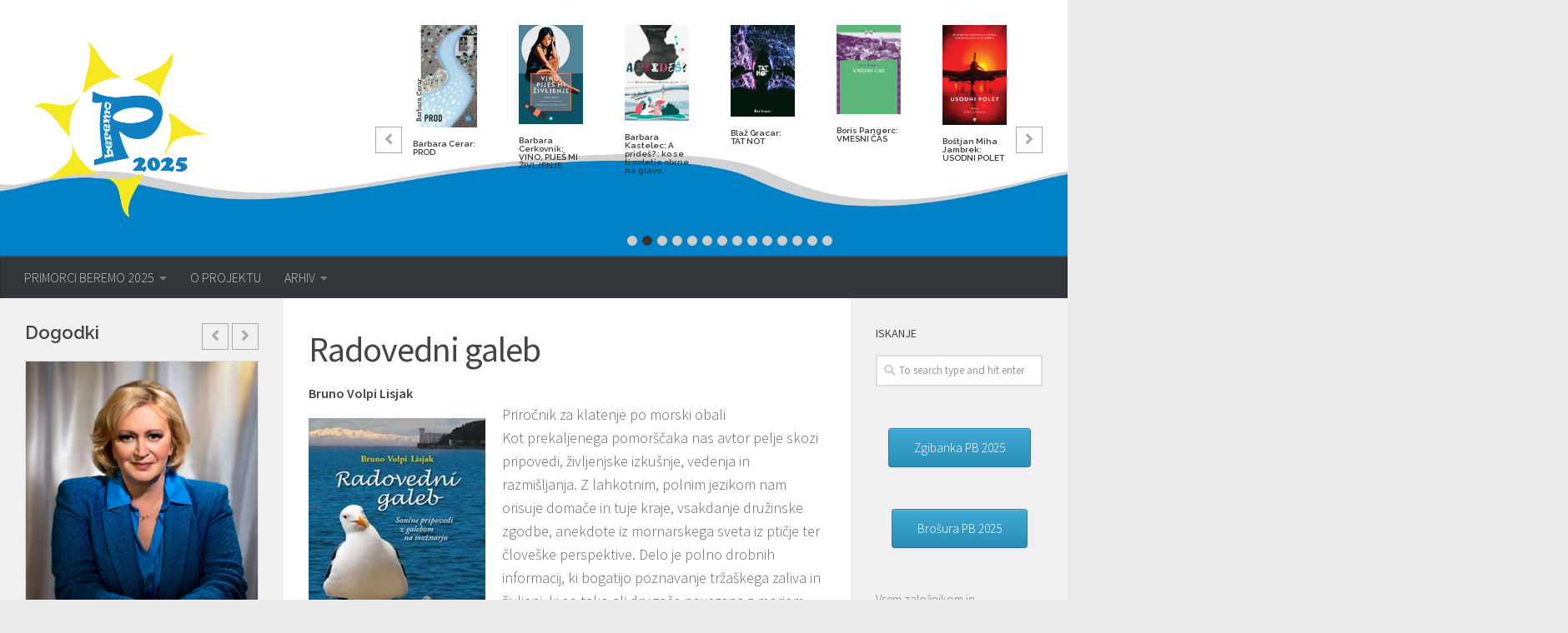

--- FILE ---
content_type: text/html; charset=UTF-8
request_url: https://primorci.kcktolmin.si/arhiv/2023/knjige-2023/radovedni-galeb/
body_size: 20976
content:
<!DOCTYPE html>
<html class="no-js" lang="sl-SI">
<head>
  <meta charset="UTF-8">
  <meta name="viewport" content="width=device-width, initial-scale=1.0">
  <link rel="profile" href="https://gmpg.org/xfn/11" />
  <link rel="pingback" href="https://primorci.kcktolmin.si/xmlrpc.php">

  <title>Radovedni galeb &#8211; Primorci Beremo</title>
<meta name='robots' content='max-image-preview:large' />
<script>document.documentElement.className = document.documentElement.className.replace("no-js","js");</script>
<link rel='dns-prefetch' href='//s.w.org' />
<link rel="alternate" type="application/rss+xml" title="Primorci Beremo &raquo; Vir" href="https://primorci.kcktolmin.si/feed/" />
<link rel="alternate" type="application/rss+xml" title="Primorci Beremo &raquo; Vir komentarjev" href="https://primorci.kcktolmin.si/comments/feed/" />
<link id="hu-user-gfont" href="//fonts.googleapis.com/css?family=Source+Sans+Pro:400,300italic,300,400italic,600&subset=latin,latin-ext" rel="stylesheet" type="text/css"><link rel="alternate" type="application/rss+xml" title="Primorci Beremo &raquo; Radovedni galeb Vir komentarjev" href="https://primorci.kcktolmin.si/arhiv/2023/knjige-2023/radovedni-galeb/feed/" />
<script type="text/javascript">
window._wpemojiSettings = {"baseUrl":"https:\/\/s.w.org\/images\/core\/emoji\/13.1.0\/72x72\/","ext":".png","svgUrl":"https:\/\/s.w.org\/images\/core\/emoji\/13.1.0\/svg\/","svgExt":".svg","source":{"concatemoji":"https:\/\/primorci.kcktolmin.si\/wp-includes\/js\/wp-emoji-release.min.js?ver=5.9.12"}};
/*! This file is auto-generated */
!function(e,a,t){var n,r,o,i=a.createElement("canvas"),p=i.getContext&&i.getContext("2d");function s(e,t){var a=String.fromCharCode;p.clearRect(0,0,i.width,i.height),p.fillText(a.apply(this,e),0,0);e=i.toDataURL();return p.clearRect(0,0,i.width,i.height),p.fillText(a.apply(this,t),0,0),e===i.toDataURL()}function c(e){var t=a.createElement("script");t.src=e,t.defer=t.type="text/javascript",a.getElementsByTagName("head")[0].appendChild(t)}for(o=Array("flag","emoji"),t.supports={everything:!0,everythingExceptFlag:!0},r=0;r<o.length;r++)t.supports[o[r]]=function(e){if(!p||!p.fillText)return!1;switch(p.textBaseline="top",p.font="600 32px Arial",e){case"flag":return s([127987,65039,8205,9895,65039],[127987,65039,8203,9895,65039])?!1:!s([55356,56826,55356,56819],[55356,56826,8203,55356,56819])&&!s([55356,57332,56128,56423,56128,56418,56128,56421,56128,56430,56128,56423,56128,56447],[55356,57332,8203,56128,56423,8203,56128,56418,8203,56128,56421,8203,56128,56430,8203,56128,56423,8203,56128,56447]);case"emoji":return!s([10084,65039,8205,55357,56613],[10084,65039,8203,55357,56613])}return!1}(o[r]),t.supports.everything=t.supports.everything&&t.supports[o[r]],"flag"!==o[r]&&(t.supports.everythingExceptFlag=t.supports.everythingExceptFlag&&t.supports[o[r]]);t.supports.everythingExceptFlag=t.supports.everythingExceptFlag&&!t.supports.flag,t.DOMReady=!1,t.readyCallback=function(){t.DOMReady=!0},t.supports.everything||(n=function(){t.readyCallback()},a.addEventListener?(a.addEventListener("DOMContentLoaded",n,!1),e.addEventListener("load",n,!1)):(e.attachEvent("onload",n),a.attachEvent("onreadystatechange",function(){"complete"===a.readyState&&t.readyCallback()})),(n=t.source||{}).concatemoji?c(n.concatemoji):n.wpemoji&&n.twemoji&&(c(n.twemoji),c(n.wpemoji)))}(window,document,window._wpemojiSettings);
</script>
<style type="text/css">
img.wp-smiley,
img.emoji {
	display: inline !important;
	border: none !important;
	box-shadow: none !important;
	height: 1em !important;
	width: 1em !important;
	margin: 0 0.07em !important;
	vertical-align: -0.1em !important;
	background: none !important;
	padding: 0 !important;
}
</style>
	<link rel='stylesheet' id='wp-block-library-css'  href='https://primorci.kcktolmin.si/wp-includes/css/dist/block-library/style.min.css?ver=5.9.12' type='text/css' media='all' />
<style id='global-styles-inline-css' type='text/css'>
body{--wp--preset--color--black: #000000;--wp--preset--color--cyan-bluish-gray: #abb8c3;--wp--preset--color--white: #ffffff;--wp--preset--color--pale-pink: #f78da7;--wp--preset--color--vivid-red: #cf2e2e;--wp--preset--color--luminous-vivid-orange: #ff6900;--wp--preset--color--luminous-vivid-amber: #fcb900;--wp--preset--color--light-green-cyan: #7bdcb5;--wp--preset--color--vivid-green-cyan: #00d084;--wp--preset--color--pale-cyan-blue: #8ed1fc;--wp--preset--color--vivid-cyan-blue: #0693e3;--wp--preset--color--vivid-purple: #9b51e0;--wp--preset--gradient--vivid-cyan-blue-to-vivid-purple: linear-gradient(135deg,rgba(6,147,227,1) 0%,rgb(155,81,224) 100%);--wp--preset--gradient--light-green-cyan-to-vivid-green-cyan: linear-gradient(135deg,rgb(122,220,180) 0%,rgb(0,208,130) 100%);--wp--preset--gradient--luminous-vivid-amber-to-luminous-vivid-orange: linear-gradient(135deg,rgba(252,185,0,1) 0%,rgba(255,105,0,1) 100%);--wp--preset--gradient--luminous-vivid-orange-to-vivid-red: linear-gradient(135deg,rgba(255,105,0,1) 0%,rgb(207,46,46) 100%);--wp--preset--gradient--very-light-gray-to-cyan-bluish-gray: linear-gradient(135deg,rgb(238,238,238) 0%,rgb(169,184,195) 100%);--wp--preset--gradient--cool-to-warm-spectrum: linear-gradient(135deg,rgb(74,234,220) 0%,rgb(151,120,209) 20%,rgb(207,42,186) 40%,rgb(238,44,130) 60%,rgb(251,105,98) 80%,rgb(254,248,76) 100%);--wp--preset--gradient--blush-light-purple: linear-gradient(135deg,rgb(255,206,236) 0%,rgb(152,150,240) 100%);--wp--preset--gradient--blush-bordeaux: linear-gradient(135deg,rgb(254,205,165) 0%,rgb(254,45,45) 50%,rgb(107,0,62) 100%);--wp--preset--gradient--luminous-dusk: linear-gradient(135deg,rgb(255,203,112) 0%,rgb(199,81,192) 50%,rgb(65,88,208) 100%);--wp--preset--gradient--pale-ocean: linear-gradient(135deg,rgb(255,245,203) 0%,rgb(182,227,212) 50%,rgb(51,167,181) 100%);--wp--preset--gradient--electric-grass: linear-gradient(135deg,rgb(202,248,128) 0%,rgb(113,206,126) 100%);--wp--preset--gradient--midnight: linear-gradient(135deg,rgb(2,3,129) 0%,rgb(40,116,252) 100%);--wp--preset--duotone--dark-grayscale: url('#wp-duotone-dark-grayscale');--wp--preset--duotone--grayscale: url('#wp-duotone-grayscale');--wp--preset--duotone--purple-yellow: url('#wp-duotone-purple-yellow');--wp--preset--duotone--blue-red: url('#wp-duotone-blue-red');--wp--preset--duotone--midnight: url('#wp-duotone-midnight');--wp--preset--duotone--magenta-yellow: url('#wp-duotone-magenta-yellow');--wp--preset--duotone--purple-green: url('#wp-duotone-purple-green');--wp--preset--duotone--blue-orange: url('#wp-duotone-blue-orange');--wp--preset--font-size--small: 13px;--wp--preset--font-size--medium: 20px;--wp--preset--font-size--large: 36px;--wp--preset--font-size--x-large: 42px;}.has-black-color{color: var(--wp--preset--color--black) !important;}.has-cyan-bluish-gray-color{color: var(--wp--preset--color--cyan-bluish-gray) !important;}.has-white-color{color: var(--wp--preset--color--white) !important;}.has-pale-pink-color{color: var(--wp--preset--color--pale-pink) !important;}.has-vivid-red-color{color: var(--wp--preset--color--vivid-red) !important;}.has-luminous-vivid-orange-color{color: var(--wp--preset--color--luminous-vivid-orange) !important;}.has-luminous-vivid-amber-color{color: var(--wp--preset--color--luminous-vivid-amber) !important;}.has-light-green-cyan-color{color: var(--wp--preset--color--light-green-cyan) !important;}.has-vivid-green-cyan-color{color: var(--wp--preset--color--vivid-green-cyan) !important;}.has-pale-cyan-blue-color{color: var(--wp--preset--color--pale-cyan-blue) !important;}.has-vivid-cyan-blue-color{color: var(--wp--preset--color--vivid-cyan-blue) !important;}.has-vivid-purple-color{color: var(--wp--preset--color--vivid-purple) !important;}.has-black-background-color{background-color: var(--wp--preset--color--black) !important;}.has-cyan-bluish-gray-background-color{background-color: var(--wp--preset--color--cyan-bluish-gray) !important;}.has-white-background-color{background-color: var(--wp--preset--color--white) !important;}.has-pale-pink-background-color{background-color: var(--wp--preset--color--pale-pink) !important;}.has-vivid-red-background-color{background-color: var(--wp--preset--color--vivid-red) !important;}.has-luminous-vivid-orange-background-color{background-color: var(--wp--preset--color--luminous-vivid-orange) !important;}.has-luminous-vivid-amber-background-color{background-color: var(--wp--preset--color--luminous-vivid-amber) !important;}.has-light-green-cyan-background-color{background-color: var(--wp--preset--color--light-green-cyan) !important;}.has-vivid-green-cyan-background-color{background-color: var(--wp--preset--color--vivid-green-cyan) !important;}.has-pale-cyan-blue-background-color{background-color: var(--wp--preset--color--pale-cyan-blue) !important;}.has-vivid-cyan-blue-background-color{background-color: var(--wp--preset--color--vivid-cyan-blue) !important;}.has-vivid-purple-background-color{background-color: var(--wp--preset--color--vivid-purple) !important;}.has-black-border-color{border-color: var(--wp--preset--color--black) !important;}.has-cyan-bluish-gray-border-color{border-color: var(--wp--preset--color--cyan-bluish-gray) !important;}.has-white-border-color{border-color: var(--wp--preset--color--white) !important;}.has-pale-pink-border-color{border-color: var(--wp--preset--color--pale-pink) !important;}.has-vivid-red-border-color{border-color: var(--wp--preset--color--vivid-red) !important;}.has-luminous-vivid-orange-border-color{border-color: var(--wp--preset--color--luminous-vivid-orange) !important;}.has-luminous-vivid-amber-border-color{border-color: var(--wp--preset--color--luminous-vivid-amber) !important;}.has-light-green-cyan-border-color{border-color: var(--wp--preset--color--light-green-cyan) !important;}.has-vivid-green-cyan-border-color{border-color: var(--wp--preset--color--vivid-green-cyan) !important;}.has-pale-cyan-blue-border-color{border-color: var(--wp--preset--color--pale-cyan-blue) !important;}.has-vivid-cyan-blue-border-color{border-color: var(--wp--preset--color--vivid-cyan-blue) !important;}.has-vivid-purple-border-color{border-color: var(--wp--preset--color--vivid-purple) !important;}.has-vivid-cyan-blue-to-vivid-purple-gradient-background{background: var(--wp--preset--gradient--vivid-cyan-blue-to-vivid-purple) !important;}.has-light-green-cyan-to-vivid-green-cyan-gradient-background{background: var(--wp--preset--gradient--light-green-cyan-to-vivid-green-cyan) !important;}.has-luminous-vivid-amber-to-luminous-vivid-orange-gradient-background{background: var(--wp--preset--gradient--luminous-vivid-amber-to-luminous-vivid-orange) !important;}.has-luminous-vivid-orange-to-vivid-red-gradient-background{background: var(--wp--preset--gradient--luminous-vivid-orange-to-vivid-red) !important;}.has-very-light-gray-to-cyan-bluish-gray-gradient-background{background: var(--wp--preset--gradient--very-light-gray-to-cyan-bluish-gray) !important;}.has-cool-to-warm-spectrum-gradient-background{background: var(--wp--preset--gradient--cool-to-warm-spectrum) !important;}.has-blush-light-purple-gradient-background{background: var(--wp--preset--gradient--blush-light-purple) !important;}.has-blush-bordeaux-gradient-background{background: var(--wp--preset--gradient--blush-bordeaux) !important;}.has-luminous-dusk-gradient-background{background: var(--wp--preset--gradient--luminous-dusk) !important;}.has-pale-ocean-gradient-background{background: var(--wp--preset--gradient--pale-ocean) !important;}.has-electric-grass-gradient-background{background: var(--wp--preset--gradient--electric-grass) !important;}.has-midnight-gradient-background{background: var(--wp--preset--gradient--midnight) !important;}.has-small-font-size{font-size: var(--wp--preset--font-size--small) !important;}.has-medium-font-size{font-size: var(--wp--preset--font-size--medium) !important;}.has-large-font-size{font-size: var(--wp--preset--font-size--large) !important;}.has-x-large-font-size{font-size: var(--wp--preset--font-size--x-large) !important;}
</style>
<link rel='stylesheet' id='slick-css'  href='https://primorci.kcktolmin.si/wp-content/plugins/post-carousel-pro/public/assets/css/slick.css?ver=1.2.2' type='text/css' media='all' />
<link rel='stylesheet' id='font-awesome-css'  href='https://primorci.kcktolmin.si/wp-content/plugins/post-carousel-pro/public/assets/css/font-awesome.min.css?ver=1.2.2' type='text/css' media='all' />
<link rel='stylesheet' id='elusive-icons-css'  href='https://primorci.kcktolmin.si/wp-content/plugins/post-carousel-pro/public/assets/css/elusive-icons.min.css?ver=1.2.2' type='text/css' media='all' />
<link rel='stylesheet' id='magnific-popup-css'  href='https://primorci.kcktolmin.si/wp-content/plugins/post-carousel-pro/public/assets/css/magnific-popup.css?ver=1.2.2' type='text/css' media='all' />
<link rel='stylesheet' id='remodal-css'  href='https://primorci.kcktolmin.si/wp-content/plugins/post-carousel-pro/public/assets/css/remodal.css?ver=1.2.2' type='text/css' media='all' />
<link rel='stylesheet' id='remodal-default-theme-css'  href='https://primorci.kcktolmin.si/wp-content/plugins/post-carousel-pro/public/assets/css/remodal-default-theme.css?ver=1.2.2' type='text/css' media='all' />
<link rel='stylesheet' id='pcpro-style-css'  href='https://primorci.kcktolmin.si/wp-content/plugins/post-carousel-pro/public/assets/css/style.css?ver=1.2.2' type='text/css' media='all' />
<link rel='stylesheet' id='pcpro-custom-css'  href='https://primorci.kcktolmin.si/wp-content/plugins/post-carousel-pro/public/assets/css/custom.css?ver=1.2.2' type='text/css' media='all' />
<link rel='stylesheet' id='pcpro-responsive-css'  href='https://primorci.kcktolmin.si/wp-content/plugins/post-carousel-pro/public/assets/css/responsive.css?ver=1.2.2' type='text/css' media='all' />
<link rel='stylesheet' id='sow-button-base-css'  href='https://primorci.kcktolmin.si/wp-content/plugins/so-widgets-bundle/widgets/button/css/style.css?ver=1.33.0' type='text/css' media='all' />
<link rel='stylesheet' id='sow-button-atom-b4f6b6b19f96-css'  href='https://primorci.kcktolmin.si/wp-content/uploads/siteorigin-widgets/sow-button-atom-b4f6b6b19f96.css?ver=5.9.12' type='text/css' media='all' />
<link rel='stylesheet' id='hueman-main-style-css'  href='https://primorci.kcktolmin.si/wp-content/themes/hueman/assets/front/css/main.min.css?ver=3.4.17' type='text/css' media='all' />
<style id='hueman-main-style-inline-css' type='text/css'>
body { font-family:'Source Sans Pro', Arial, sans-serif;font-size:1.00rem }@media only screen and (min-width: 720px) {
        .nav > li { font-size:1.00rem; }
      }::selection { background-color: #3b8dbd; }
::-moz-selection { background-color: #3b8dbd; }a,a+span.hu-external::after,.themeform label .required,#flexslider-featured .flex-direction-nav .flex-next:hover,#flexslider-featured .flex-direction-nav .flex-prev:hover,.post-hover:hover .post-title a,.post-title a:hover,.sidebar.s1 .post-nav li a:hover i,.content .post-nav li a:hover i,.post-related a:hover,.sidebar.s1 .widget_rss ul li a,#footer .widget_rss ul li a,.sidebar.s1 .widget_calendar a,#footer .widget_calendar a,.sidebar.s1 .alx-tab .tab-item-category a,.sidebar.s1 .alx-posts .post-item-category a,.sidebar.s1 .alx-tab li:hover .tab-item-title a,.sidebar.s1 .alx-tab li:hover .tab-item-comment a,.sidebar.s1 .alx-posts li:hover .post-item-title a,#footer .alx-tab .tab-item-category a,#footer .alx-posts .post-item-category a,#footer .alx-tab li:hover .tab-item-title a,#footer .alx-tab li:hover .tab-item-comment a,#footer .alx-posts li:hover .post-item-title a,.comment-tabs li.active a,.comment-awaiting-moderation,.child-menu a:hover,.child-menu .current_page_item > a,.wp-pagenavi a{ color: #3b8dbd; }.themeform input[type="submit"],.themeform button[type="submit"],.sidebar.s1 .sidebar-top,.sidebar.s1 .sidebar-toggle,#flexslider-featured .flex-control-nav li a.flex-active,.post-tags a:hover,.sidebar.s1 .widget_calendar caption,#footer .widget_calendar caption,.author-bio .bio-avatar:after,.commentlist li.bypostauthor > .comment-body:after,.commentlist li.comment-author-admin > .comment-body:after{ background-color: #3b8dbd; }.post-format .format-container { border-color: #3b8dbd; }.sidebar.s1 .alx-tabs-nav li.active a,#footer .alx-tabs-nav li.active a,.comment-tabs li.active a,.wp-pagenavi a:hover,.wp-pagenavi a:active,.wp-pagenavi span.current{ border-bottom-color: #3b8dbd!important; }.sidebar.s2 .post-nav li a:hover i,
.sidebar.s2 .widget_rss ul li a,
.sidebar.s2 .widget_calendar a,
.sidebar.s2 .alx-tab .tab-item-category a,
.sidebar.s2 .alx-posts .post-item-category a,
.sidebar.s2 .alx-tab li:hover .tab-item-title a,
.sidebar.s2 .alx-tab li:hover .tab-item-comment a,
.sidebar.s2 .alx-posts li:hover .post-item-title a { color: #82b965; }
.sidebar.s2 .sidebar-top,.sidebar.s2 .sidebar-toggle,.post-comments,.jp-play-bar,.jp-volume-bar-value,.sidebar.s2 .widget_calendar caption{ background-color: #82b965; }.sidebar.s2 .alx-tabs-nav li.active a { border-bottom-color: #82b965; }
.post-comments::before { border-right-color: #82b965; }
      .search-expand,
              #nav-topbar.nav-container { background-color: #26272b}@media only screen and (min-width: 720px) {
                #nav-topbar .nav ul { background-color: #26272b; }
              }.is-scrolled #header .nav-container.desktop-sticky,
              .is-scrolled #header .search-expand { background-color: #26272b; background-color: rgba(38,39,43,0.90) }.is-scrolled .topbar-transparent #nav-topbar.desktop-sticky .nav ul { background-color: #26272b; background-color: rgba(38,39,43,0.95) }#header { background-color: #26272b; }
@media only screen and (min-width: 720px) {
  #nav-header .nav ul { background-color: #26272b; }
}
        #header #nav-mobile { background-color: #33363b; }.is-scrolled #header #nav-mobile { background-color: #33363b; background-color: rgba(51,54,59,0.90) }#nav-header.nav-container, #main-header-search .search-expand { background-color: #33363b; }
@media only screen and (min-width: 720px) {
  #nav-header .nav ul { background-color: #33363b; }
}
        .site-title a img { max-height: 230px; }body { background-color: #eaeaea; }
</style>
<link rel='stylesheet' id='theme-stylesheet-css'  href='https://primorci.kcktolmin.si/wp-content/themes/primorci/style.css?ver=3.4.17' type='text/css' media='all' />
<link rel='stylesheet' id='hueman-font-awesome-css'  href='https://primorci.kcktolmin.si/wp-content/themes/hueman/assets/front/css/font-awesome.min.css?ver=3.4.17' type='text/css' media='all' />
<script type='text/javascript' src='https://primorci.kcktolmin.si/wp-includes/js/jquery/jquery.min.js?ver=3.6.0' id='jquery-core-js'></script>
<script type='text/javascript' src='https://primorci.kcktolmin.si/wp-includes/js/jquery/jquery-migrate.min.js?ver=3.3.2' id='jquery-migrate-js'></script>
<link rel="https://api.w.org/" href="https://primorci.kcktolmin.si/wp-json/" /><link rel="alternate" type="application/json" href="https://primorci.kcktolmin.si/wp-json/wp/v2/posts/2859" /><link rel="EditURI" type="application/rsd+xml" title="RSD" href="https://primorci.kcktolmin.si/xmlrpc.php?rsd" />
<link rel="wlwmanifest" type="application/wlwmanifest+xml" href="https://primorci.kcktolmin.si/wp-includes/wlwmanifest.xml" /> 
<meta name="generator" content="WordPress 5.9.12" />
<link rel="canonical" href="https://primorci.kcktolmin.si/arhiv/2023/knjige-2023/radovedni-galeb/" />
<link rel='shortlink' href='https://primorci.kcktolmin.si/?p=2859' />
<link rel="alternate" type="application/json+oembed" href="https://primorci.kcktolmin.si/wp-json/oembed/1.0/embed?url=https%3A%2F%2Fprimorci.kcktolmin.si%2Farhiv%2F2023%2Fknjige-2023%2Fradovedni-galeb%2F" />
<link rel="alternate" type="text/xml+oembed" href="https://primorci.kcktolmin.si/wp-json/oembed/1.0/embed?url=https%3A%2F%2Fprimorci.kcktolmin.si%2Farhiv%2F2023%2Fknjige-2023%2Fradovedni-galeb%2F&#038;format=xml" />
<!--[if lt IE 9]>
<script src="https://primorci.kcktolmin.si/wp-content/themes/hueman/assets/front/js/ie/html5shiv-printshiv.min.js"></script>
<script src="https://primorci.kcktolmin.si/wp-content/themes/hueman/assets/front/js/ie/selectivizr.js"></script>
<![endif]-->
</head>

<body class="post-template-default single single-post postid-2859 single-format-standard wp-custom-logo wp-embed-responsive col-3cm boxed header-desktop-sticky header-mobile-sticky chrome">

<div id="wrapper">

  
  <header id="header" class="main-menu-mobile-on one-mobile-menu main_menu header-ads-desktop  topbar-transparent has-header-img">
        <nav class="nav-container group mobile-menu mobile-sticky " id="nav-mobile" data-menu-id="header-1">
  <div class="mobile-title-logo-in-header">                  <p class="site-title"><a class="custom-logo-link" href="https://primorci.kcktolmin.si/" rel="home" title="Primorci Beremo | Home page"><img src="https://primorci.kcktolmin.si/wp-content/uploads/2025/04/Artboard-3-PB-Logo-2025.png" alt="Primorci Beremo"></a></p>
                </div>
        
                    <!-- <div class="ham__navbar-toggler collapsed" aria-expanded="false">
          <div class="ham__navbar-span-wrapper">
            <span class="ham-toggler-menu__span"></span>
          </div>
        </div> -->
        <div class="ham__navbar-toggler-two collapsed" title="Menu" aria-expanded="false">
          <div class="ham__navbar-span-wrapper">
            <span class="line line-1"></span>
            <span class="line line-2"></span>
            <span class="line line-3"></span>
          </div>
        </div>
            
      <div class="nav-text"></div>
      <div class="nav-wrap container">
                  <ul class="nav container-inner group mobile-search">
                            <li>
                  <form method="get" class="searchform themeform" action="https://primorci.kcktolmin.si/">
	<div>
		<input type="text" class="search" name="s" onblur="if(this.value=='')this.value='To search type and hit enter';" onfocus="if(this.value=='To search type and hit enter')this.value='';" value="To search type and hit enter" />
	</div>
</form>                </li>
                      </ul>
                <ul id="menu-glavni" class="nav container-inner group"><li id="menu-item-42" class="menu-item menu-item-type-custom menu-item-object-custom menu-item-has-children menu-item-42"><a href="#">PRIMORCI BEREMO 2025</a>
<ul class="sub-menu">
	<li id="menu-item-697" class="menu-item menu-item-type-custom menu-item-object-custom menu-item-697"><a href="/aktualno">AKTUALNO</a></li>
	<li id="menu-item-45" class="menu-item menu-item-type-post_type menu-item-object-page menu-item-45"><a href="https://primorci.kcktolmin.si/knjige/">KNJIGE</a></li>
	<li id="menu-item-509" class="menu-item menu-item-type-taxonomy menu-item-object-category menu-item-509"><a href="https://primorci.kcktolmin.si/dogodki/">DOGODKI</a></li>
</ul>
</li>
<li id="menu-item-57" class="menu-item menu-item-type-post_type menu-item-object-page menu-item-57"><a href="https://primorci.kcktolmin.si/o-projektu/">O PROJEKTU</a></li>
<li id="menu-item-384" class="menu-item menu-item-type-custom menu-item-object-custom menu-item-has-children menu-item-384"><a href="#">ARHIV</a>
<ul class="sub-menu">
	<li id="menu-item-3144" class="menu-item menu-item-type-taxonomy menu-item-object-category menu-item-has-children menu-item-3144"><a href="https://primorci.kcktolmin.si/arhiv/2024/">2024</a>
	<ul class="sub-menu">
		<li id="menu-item-3146" class="menu-item menu-item-type-taxonomy menu-item-object-category menu-item-3146"><a href="https://primorci.kcktolmin.si/arhiv/2024/knjige-2024/">Knjige 2024</a></li>
		<li id="menu-item-3145" class="menu-item menu-item-type-taxonomy menu-item-object-category menu-item-3145"><a href="https://primorci.kcktolmin.si/arhiv/2024/dogodki-2024/">Dogodki 2024</a></li>
	</ul>
</li>
	<li id="menu-item-3141" class="menu-item menu-item-type-taxonomy menu-item-object-category current-post-ancestor menu-item-has-children menu-item-3141"><a href="https://primorci.kcktolmin.si/arhiv/2023/">2023</a>
	<ul class="sub-menu">
		<li id="menu-item-3143" class="menu-item menu-item-type-taxonomy menu-item-object-category current-post-ancestor current-menu-parent current-post-parent menu-item-3143"><a href="https://primorci.kcktolmin.si/arhiv/2023/knjige-2023/">Knjige 2023</a></li>
		<li id="menu-item-3142" class="menu-item menu-item-type-taxonomy menu-item-object-category menu-item-3142"><a href="https://primorci.kcktolmin.si/arhiv/2023/dogodki-2023/">Dogodki 2023</a></li>
	</ul>
</li>
	<li id="menu-item-2219" class="menu-item menu-item-type-taxonomy menu-item-object-category menu-item-has-children menu-item-2219"><a href="https://primorci.kcktolmin.si/arhiv/2022/">2022</a>
	<ul class="sub-menu">
		<li id="menu-item-2221" class="menu-item menu-item-type-taxonomy menu-item-object-category menu-item-2221"><a href="https://primorci.kcktolmin.si/arhiv/2022/knjige-2022/">Knjige 2022</a></li>
		<li id="menu-item-2220" class="menu-item menu-item-type-taxonomy menu-item-object-category menu-item-2220"><a href="https://primorci.kcktolmin.si/arhiv/2022/dogodki-2022/">Dogodki 2022</a></li>
		<li id="menu-item-2222" class="menu-item menu-item-type-taxonomy menu-item-object-category menu-item-2222"><a href="https://primorci.kcktolmin.si/arhiv/2022/novice-2022/">Novice 2022</a></li>
	</ul>
</li>
	<li id="menu-item-1729" class="menu-item menu-item-type-taxonomy menu-item-object-category menu-item-has-children menu-item-1729"><a href="https://primorci.kcktolmin.si/arhiv/2021/">2021</a>
	<ul class="sub-menu">
		<li id="menu-item-1731" class="menu-item menu-item-type-taxonomy menu-item-object-category menu-item-1731"><a href="https://primorci.kcktolmin.si/arhiv/2021/knjige-2021/">Knjige 2021</a></li>
		<li id="menu-item-1732" class="menu-item menu-item-type-taxonomy menu-item-object-category menu-item-1732"><a href="https://primorci.kcktolmin.si/arhiv/2021/novice-2021/">Novice 2021</a></li>
		<li id="menu-item-1730" class="menu-item menu-item-type-taxonomy menu-item-object-category menu-item-1730"><a href="https://primorci.kcktolmin.si/arhiv/2021/dogodki-2021/">Dogodki 2021</a></li>
	</ul>
</li>
	<li id="menu-item-1365" class="menu-item menu-item-type-taxonomy menu-item-object-category menu-item-has-children menu-item-1365"><a href="https://primorci.kcktolmin.si/arhiv/2020/">2020</a>
	<ul class="sub-menu">
		<li id="menu-item-1366" class="menu-item menu-item-type-taxonomy menu-item-object-category menu-item-1366"><a href="https://primorci.kcktolmin.si/arhiv/2020/knjige-2020/">Knjige 2020</a></li>
	</ul>
</li>
	<li id="menu-item-938" class="menu-item menu-item-type-taxonomy menu-item-object-category menu-item-has-children menu-item-938"><a href="https://primorci.kcktolmin.si/arhiv/2019/">2019</a>
	<ul class="sub-menu">
		<li id="menu-item-939" class="menu-item menu-item-type-taxonomy menu-item-object-category menu-item-939"><a href="https://primorci.kcktolmin.si/arhiv/2019/knjige-2019/">Knjige 2019</a></li>
		<li id="menu-item-1203" class="menu-item menu-item-type-taxonomy menu-item-object-category menu-item-1203"><a href="https://primorci.kcktolmin.si/arhiv/2019/novice-2019/">Novice 2019</a></li>
		<li id="menu-item-1207" class="menu-item menu-item-type-taxonomy menu-item-object-category menu-item-1207"><a href="https://primorci.kcktolmin.si/arhiv/2019/pretekli-dogodki-2019/">Pretekli dogodki 2019</a></li>
	</ul>
</li>
	<li id="menu-item-874" class="menu-item menu-item-type-custom menu-item-object-custom menu-item-has-children menu-item-874"><a href="#">2018</a>
	<ul class="sub-menu">
		<li id="menu-item-892" class="menu-item menu-item-type-post_type menu-item-object-post menu-item-892"><a href="https://primorci.kcktolmin.si/arhiv/2018/knjige/">Knjige 2018</a></li>
		<li id="menu-item-1204" class="menu-item menu-item-type-taxonomy menu-item-object-category menu-item-1204"><a href="https://primorci.kcktolmin.si/arhiv/2018/novice-2018/">Novice 2018</a></li>
		<li id="menu-item-872" class="menu-item menu-item-type-taxonomy menu-item-object-category menu-item-872"><a href="https://primorci.kcktolmin.si/arhiv/2018/pretekli-dogodki-2018/">Pretekli dogodki 2018</a></li>
	</ul>
</li>
	<li id="menu-item-464" class="menu-item menu-item-type-taxonomy menu-item-object-category menu-item-464"><a href="https://primorci.kcktolmin.si/arhiv/2017/">2017</a></li>
	<li id="menu-item-459" class="menu-item menu-item-type-taxonomy menu-item-object-category menu-item-459"><a href="https://primorci.kcktolmin.si/arhiv/2016/">2016</a></li>
	<li id="menu-item-446" class="menu-item menu-item-type-taxonomy menu-item-object-category menu-item-446"><a href="https://primorci.kcktolmin.si/arhiv/2015/">2015</a></li>
	<li id="menu-item-433" class="menu-item menu-item-type-taxonomy menu-item-object-category menu-item-433"><a href="https://primorci.kcktolmin.si/arhiv/2014/">2014</a></li>
	<li id="menu-item-409" class="menu-item menu-item-type-taxonomy menu-item-object-category menu-item-409"><a href="https://primorci.kcktolmin.si/arhiv/2013/">2013</a></li>
	<li id="menu-item-385" class="menu-item menu-item-type-taxonomy menu-item-object-category menu-item-385"><a href="https://primorci.kcktolmin.si/arhiv/2012/">2012</a></li>
</ul>
</li>
</ul>      </div>
</nav><!--/#nav-topbar-->  
  
  <div class="container group">
        <div class="container-inner">

                <div id="header-image-wrap">
              <div class="group pad central-header-zone">
                                        <div class="logo-tagline-group">
                                            <p class="site-title"><a class="custom-logo-link" href="https://primorci.kcktolmin.si/" rel="home" title="Primorci Beremo | Home page"><img src="https://primorci.kcktolmin.si/wp-content/uploads/2025/04/Artboard-3-PB-Logo-2025.png" alt="Primorci Beremo"></a></p>
                                                                        <p class="site-description"></p>
                                                </div>
                                                          <div id="header-widgets">
                          <div id="pcpro_widget_content-3" class="widget widget_pcpro_widget_content"><style type="text/css">#sp-post-carousel-pro-497 .sp-pcp-post{
				margin-right: 50px;
			}#sp-post-carousel-pro-497.sp-post-carousel-pro-area{
				margin-right: -50px;
			}
			#sp-post-carousel-pro-497 .sp-pcp-post-meta,
			.sp-pcp-modal-post-497 .sp-pcp-post-meta{
				text-align: left;
			}
			#sp-post-carousel-pro-497 .sp-pcp-post-meta li,
			#sp-post-carousel-pro-497 .sp-pcp-post-meta li a,
			.sp-pcp-modal-post-497 .sp-pcp-post-meta li,
			.sp-pcp-modal-post-497 .sp-pcp-post-meta li a{
				color: #333333;
				font-size: 13px;
				line-height: 16px;
				text-transform: none;
				letter-spacing: normal;
				
				font-family: Raleway;
				font-weight: 400;
				font-style: normal;
				
			}
			
			#sp-post-carousel-pro-497 .sp-pcp-post-meta li a:hover,
			#sp-post-carousel-pro-497 .sp-pcp-post-meta li a.pcpro-post-like.liked,
			.sp-pcp-modal-post-497 .sp-pcp-post-meta li a:hover,
			.sp-pcp-modal-post-497 .sp-pcp-post-meta li a.pcpro-post-like.liked{
				color: #e44646;
			}#sp-post-carousel-pro-497.sp-post-carousel-pro-area .slick-arrow{
					color: #aaaaaa;
					background-color: transparent;
					border: 1px solid #aaaaaa;
					border-radius: 0px;
				}
				#sp-post-carousel-pro-497.sp-post-carousel-pro-area .slick-arrow:hover{
					color: #ffffff;
					background-color: #444444;
					border-color: #444444;
				}
				.sp-post-carousel-pro-section497.sp_nav_position_vertical_center .slick-next{
				    right: 50px;
				}
				.sp-post-carousel-pro-section497 .sp-post-carousel-pro-area{
				    padding: 0 45px;
				}
				.sp-post-carousel-pro-section497.pagination-type-dots .slick-dots li button{
					background-color: #cccccc;
				}
				.sp-post-carousel-pro-section497.pagination-type-dots .slick-dots li.slick-active button{
					background-color: #333333;
				}.sp-post-carousel-pro-section497.pagination-type-number .slick-dots li button:before{
					background-color: #444444;
				}
				.sp-post-carousel-pro-section497.pagination-type-number .slick-dots li button{
					color: #222222;
				}
				.sp-post-carousel-pro-section497.pagination-type-number .slick-dots li button:hover,
				.sp-post-carousel-pro-section497.pagination-type-number .slick-dots li.slick-active button{
					color: #ffffff;
				}#sp-post-carousel-pro-497 .sp-pcp-post a.sp-pcp-read-more{
					background-color: #e96443;
					padding: 6px 15px;
				}
				#sp-post-carousel-pro-497 .sp-pcp-post a.sp-pcp-read-more:hover{
					background-color: #e96443;
				}#sp-post-carousel-pro-497 a.sp-pcp-read-more{
					color: #ffffff;
                    display: inline-block;
					font-size: 14px;
					line-height: 20px;
					text-transform: none;
					letter-spacing: normal;
					
					font-family: Raleway;
					font-weight: 400;
					font-style: normal;
					
				}
				#sp-post-carousel-pro-497 .sp-pcp-post .sp-pcp-readmore-area{
					text-align: left;
				}
				#sp-post-carousel-pro-497 .sp-pcp-post a.sp-pcp-read-more:hover{
					color: #ffffff;
				}#sp-post-carousel-pro-497 .sp-pcp-post a.sp-pcp-read-more{
						margin-bottom: 16px;
					}#sp-post-carousel-pro-497 .sp-pcp-post-title,
				#sp-post-carousel-pro-497 .sp-pcp-post-title a,
				.sp-pcp-modal-post-497 .sp-pcp-post-title{
					font-family: Raleway;
					font-weight: 600;
					font-style: normal;
					
					color: #333333;
					font-size: 18px;
					line-height: 22px;
					text-transform: none;
					letter-spacing: normal;
					text-align: left;
				}
				#sp-post-carousel-pro-497 .sp-pcp-post .sp-pcp-post-title:hover,
				#sp-post-carousel-pro-497 .sp-pcp-post .sp-pcp-post-title a:hover{
					color: #e44646;
				}#sp-post-carousel-pro-497.sp-post-carousel-pro-area{
				    display: none;
				}
				#sp-post-carousel-pro-497.sp-post-carousel-pro-area.slick-initialized {
				    display: block;
				}
				</style>
	    <script type="text/javascript">
	        jQuery(document).ready(function() {
				jQuery("#sp-post-carousel-pro-497").slick({
					pauseOnFocus: false,
			        infinite: true,
			        dots: true,
			        pauseOnHover: true,
			        slidesToShow: 6,
			        speed: 800,
			        rtl: false,
		            arrows: true,
                    prevArrow: "<div class='slick-prev'><i class='fa fa-angle-left'></i></div>",
                    nextArrow: "<div class='slick-next'><i class='fa fa-angle-right'></i></div>",
	                            slidesToScroll: 6,
	                            swipe: true,
	                            draggable: true,
	                            autoplay: true,
	                            autoplaySpeed: 3000,responsive: [
						    {
						      breakpoint: 1100,
						      settings: {
						        slidesToShow: 3
						      }
						    },
						    {
						      breakpoint: 990,
						      settings: {
						        slidesToShow: 6
						      }
						    },
						    {
						      breakpoint: 650,
						      settings: {
						        slidesToShow: 1
						      }
						    }
						  ]
		        });

		    });
	    </script><div class="sp-post-carousel-pro-section sp-post-carousel-pro-section497 sp_nav_position_vertical_center pagination-type-dots sp_pcp_theme_one"><div id="sp-post-carousel-pro-497" class="sp-post-carousel-pro-area"><div class="sp-pcp-post sp-pcp-item-visible "><div class="sp-pcp-post-relative"><a href="https://primorci.kcktolmin.si/knjige/mladinski-romani/aksinja-kermauner-silvester-vogrinec-perunova-sekira/" class="sp-pcp-post-image  "><img class="sp-pcp-post-img" src="https://primorci.kcktolmin.si/wp-content/uploads/2025/05/perunova-sekira.jpg"></a><h2 class="sp-pcp-post-title"><a href="https://primorci.kcktolmin.si/knjige/mladinski-romani/aksinja-kermauner-silvester-vogrinec-perunova-sekira/">Aksinja Kermauner, Silvester Vogrinec: PERUNOVA SEKIRA        </a></h2><div class="sp-pcp-post-meta">
			<ul></ul>
			</div></div></div><div class="sp-pcp-post sp-pcp-item-visible "><div class="sp-pcp-post-relative"><a href="https://primorci.kcktolmin.si/knjige/romani/aleksander-batic-vseeno-vse-je-eno/" class="sp-pcp-post-image  "><img class="sp-pcp-post-img" src="https://primorci.kcktolmin.si/wp-content/uploads/2025/04/vseeno-vse-je-eno.jpg"></a><h2 class="sp-pcp-post-title"><a href="https://primorci.kcktolmin.si/knjige/romani/aleksander-batic-vseeno-vse-je-eno/">Aleksander Batič: VSEENO. VSE JE ENO</a></h2><div class="sp-pcp-post-meta">
			<ul></ul>
			</div></div></div><div class="sp-pcp-post sp-pcp-item-visible "><div class="sp-pcp-post-relative"><a href="https://primorci.kcktolmin.si/knjige/kratke-zgodbe/ana-svetel-steklene-stene/" class="sp-pcp-post-image  "><img class="sp-pcp-post-img" src="https://primorci.kcktolmin.si/wp-content/uploads/2025/04/steklene-stene.jpg"></a><h2 class="sp-pcp-post-title"><a href="https://primorci.kcktolmin.si/knjige/kratke-zgodbe/ana-svetel-steklene-stene/">Ana Svetel: STEKLENE STENE</a></h2><div class="sp-pcp-post-meta">
			<ul></ul>
			</div></div></div><div class="sp-pcp-post sp-pcp-item-visible "><div class="sp-pcp-post-relative"><a href="https://primorci.kcktolmin.si/knjige/poezija/rozman-roza-andrej-dvomovinska-lirika/" class="sp-pcp-post-image  "><img class="sp-pcp-post-img" src="https://primorci.kcktolmin.si/wp-content/uploads/2025/04/dvomovinska-lirika.jpg"></a><h2 class="sp-pcp-post-title"><a href="https://primorci.kcktolmin.si/knjige/poezija/rozman-roza-andrej-dvomovinska-lirika/">Andrej Rozman Roza: Dvomovinska lirika</a></h2><div class="sp-pcp-post-meta">
			<ul></ul>
			</div></div></div><div class="sp-pcp-post sp-pcp-item-visible "><div class="sp-pcp-post-relative"><a href="https://primorci.kcktolmin.si/knjige/biografije/angela-vode-skriti-spomin/" class="sp-pcp-post-image  "><img class="sp-pcp-post-img" src="https://primorci.kcktolmin.si/wp-content/uploads/2025/04/vode-angela-skriti-spomin-naslovnica-scaled.jpg"></a><h2 class="sp-pcp-post-title"><a href="https://primorci.kcktolmin.si/knjige/biografije/angela-vode-skriti-spomin/">Angela Vode: Skriti spomin</a></h2><div class="sp-pcp-post-meta">
			<ul></ul>
			</div></div></div><div class="sp-pcp-post sp-pcp-item-visible "><div class="sp-pcp-post-relative"><a href="https://primorci.kcktolmin.si/knjige/kratke-zgodbe/anja-mugerli-plagiat/" class="sp-pcp-post-image  "><img class="sp-pcp-post-img" src="https://primorci.kcktolmin.si/wp-content/uploads/2025/04/plagiat.jpeg"></a><h2 class="sp-pcp-post-title"><a href="https://primorci.kcktolmin.si/knjige/kratke-zgodbe/anja-mugerli-plagiat/">Anja Mugerli: PLAGIAT</a></h2><div class="sp-pcp-post-meta">
			<ul></ul>
			</div></div></div><div class="sp-pcp-post sp-pcp-item-visible "><div class="sp-pcp-post-relative"><a href="https://primorci.kcktolmin.si/knjige/romani/barbara-cerar-prod/" class="sp-pcp-post-image  "><img class="sp-pcp-post-img" src="https://primorci.kcktolmin.si/wp-content/uploads/2025/04/prod.jpeg"></a><h2 class="sp-pcp-post-title"><a href="https://primorci.kcktolmin.si/knjige/romani/barbara-cerar-prod/">Barbara Cerar: PROD</a></h2><div class="sp-pcp-post-meta">
			<ul></ul>
			</div></div></div><div class="sp-pcp-post sp-pcp-item-visible "><div class="sp-pcp-post-relative"><a href="https://primorci.kcktolmin.si/knjige/avtobiografski-roman/barbara-cerkovnik-vino-pijes-mi-zivljenje-2/" class="sp-pcp-post-image  "><img class="sp-pcp-post-img" src="https://primorci.kcktolmin.si/wp-content/uploads/2025/04/vino-pijes-mi-zivljenje.jpg"></a><h2 class="sp-pcp-post-title"><a href="https://primorci.kcktolmin.si/knjige/avtobiografski-roman/barbara-cerkovnik-vino-pijes-mi-zivljenje-2/">Barbara Cerkovnik: VINO, PIJEŠ MI ŽIVLJENJE</a></h2><div class="sp-pcp-post-meta">
			<ul></ul>
			</div></div></div><div class="sp-pcp-post sp-pcp-item-visible "><div class="sp-pcp-post-relative"><a href="https://primorci.kcktolmin.si/knjige/mladinski-romani/barbara-kastelec-a-prides-ko-se-ti-poletje-obrne-na-glavo/" class="sp-pcp-post-image  "><img class="sp-pcp-post-img" src="https://primorci.kcktolmin.si/wp-content/uploads/2025/04/A-prides.png"></a><h2 class="sp-pcp-post-title"><a href="https://primorci.kcktolmin.si/knjige/mladinski-romani/barbara-kastelec-a-prides-ko-se-ti-poletje-obrne-na-glavo/">Barbara Kastelec: A prideš? : ko se ti poletje obrne na glavo.</a></h2><div class="sp-pcp-post-meta">
			<ul></ul>
			</div></div></div><div class="sp-pcp-post sp-pcp-item-visible "><div class="sp-pcp-post-relative"><a href="https://primorci.kcktolmin.si/knjige/romani/blaz-gracar-tat-not/" class="sp-pcp-post-image  "><img class="sp-pcp-post-img" src="https://primorci.kcktolmin.si/wp-content/uploads/2025/05/tat-not.jpg"></a><h2 class="sp-pcp-post-title"><a href="https://primorci.kcktolmin.si/knjige/romani/blaz-gracar-tat-not/">Blaž Gracar: TAT NOT</a></h2><div class="sp-pcp-post-meta">
			<ul></ul>
			</div></div></div><div class="sp-pcp-post sp-pcp-item-visible "><div class="sp-pcp-post-relative"><a href="https://primorci.kcktolmin.si/knjige/kratke-zgodbe/boris-pangerc-vmesni-cas/" class="sp-pcp-post-image  "><img class="sp-pcp-post-img" src="https://primorci.kcktolmin.si/wp-content/uploads/2025/04/vmesni-cascop.jpg"></a><h2 class="sp-pcp-post-title"><a href="https://primorci.kcktolmin.si/knjige/kratke-zgodbe/boris-pangerc-vmesni-cas/">Boris Pangerc: VMESNI ČAS</a></h2><div class="sp-pcp-post-meta">
			<ul></ul>
			</div></div></div><div class="sp-pcp-post sp-pcp-item-visible "><div class="sp-pcp-post-relative"><a href="https://primorci.kcktolmin.si/knjige/kriminalke/bostjan-miha-jambrek-usodni-polet/" class="sp-pcp-post-image  "><img class="sp-pcp-post-img" src="https://primorci.kcktolmin.si/wp-content/uploads/2025/04/usodni_polet_1.jpg"></a><h2 class="sp-pcp-post-title"><a href="https://primorci.kcktolmin.si/knjige/kriminalke/bostjan-miha-jambrek-usodni-polet/">Boštjan Miha Jambrek: USODNI POLET</a></h2><div class="sp-pcp-post-meta">
			<ul></ul>
			</div></div></div><div class="sp-pcp-post sp-pcp-item-visible "><div class="sp-pcp-post-relative"><a href="https://primorci.kcktolmin.si/knjige/romani/bruno-krizman-lager-princa-evgena/" class="sp-pcp-post-image  "><img class="sp-pcp-post-img" src="https://primorci.kcktolmin.si/wp-content/uploads/2025/04/lager-princa-evgena.jpg"></a><h2 class="sp-pcp-post-title"><a href="https://primorci.kcktolmin.si/knjige/romani/bruno-krizman-lager-princa-evgena/">Bruno Križman: LAGER PRINCA EVGENA</a></h2><div class="sp-pcp-post-meta">
			<ul></ul>
			</div></div></div><div class="sp-pcp-post sp-pcp-item-visible "><div class="sp-pcp-post-relative"><a href="https://primorci.kcktolmin.si/knjige/poezija/cudez-duse-in-telesa/" class="sp-pcp-post-image  "><img class="sp-pcp-post-img" src="https://primorci.kcktolmin.si/wp-content/uploads/2025/04/ljubezen-cudez-duse-in-telesa.jpg"></a><h2 class="sp-pcp-post-title"><a href="https://primorci.kcktolmin.si/knjige/poezija/cudez-duse-in-telesa/">Ciril Zlobec: LJUBEZEN – ČUDEŽ DUŠE IN TELESA</a></h2><div class="sp-pcp-post-meta">
			<ul></ul>
			</div></div></div><div class="sp-pcp-post sp-pcp-item-visible "><div class="sp-pcp-post-relative"><a href="https://primorci.kcktolmin.si/knjige/dnevniki-in-potopisi/david-stegu-v-objemu-dezele/" class="sp-pcp-post-image  "><img class="sp-pcp-post-img" src="https://primorci.kcktolmin.si/wp-content/uploads/2025/05/v-objemu-dezele.jpg"></a><h2 class="sp-pcp-post-title"><a href="https://primorci.kcktolmin.si/knjige/dnevniki-in-potopisi/david-stegu-v-objemu-dezele/">David Stegu: V OBJEMU DEŽELE</a></h2><div class="sp-pcp-post-meta">
			<ul></ul>
			</div></div></div><div class="sp-pcp-post sp-pcp-item-visible "><div class="sp-pcp-post-relative"><a href="https://primorci.kcktolmin.si/knjige/spomini/zivljenje-v-sivi-coni/" class="sp-pcp-post-image  "><img class="sp-pcp-post-img" src="https://primorci.kcktolmin.si/wp-content/uploads/2025/04/zivljenje-v-sivi-coni.jpg"></a><h2 class="sp-pcp-post-title"><a href="https://primorci.kcktolmin.si/knjige/spomini/zivljenje-v-sivi-coni/">David Zupančič: ŽIVLJENJE V SIVI CONI</a></h2><div class="sp-pcp-post-meta">
			<ul></ul>
			</div></div></div><div class="sp-pcp-post sp-pcp-item-visible "><div class="sp-pcp-post-relative"><a href="https://primorci.kcktolmin.si/knjige/mladinski-romani/desa-muck-lazniva-suzi/" class="sp-pcp-post-image  "><img class="sp-pcp-post-img" src="https://primorci.kcktolmin.si/wp-content/uploads/2025/04/laznica-suzi.gif"></a><h2 class="sp-pcp-post-title"><a href="https://primorci.kcktolmin.si/knjige/mladinski-romani/desa-muck-lazniva-suzi/">Desa Muck: LAŽNIVA SUZI</a></h2><div class="sp-pcp-post-meta">
			<ul></ul>
			</div></div></div><div class="sp-pcp-post sp-pcp-item-visible "><div class="sp-pcp-post-relative"><a href="https://primorci.kcktolmin.si/knjige/kratke-zgodbe/brodolom/" class="sp-pcp-post-image  "><img class="sp-pcp-post-img" src="https://primorci.kcktolmin.si/wp-content/uploads/2025/04/27e5c0-brodolom-ovitek@w1200.jpeg"></a><h2 class="sp-pcp-post-title"><a href="https://primorci.kcktolmin.si/knjige/kratke-zgodbe/brodolom/">Dragan Petrovec: BRODOLOM</a></h2><div class="sp-pcp-post-meta">
			<ul></ul>
			</div></div></div><div class="sp-pcp-post sp-pcp-item-visible "><div class="sp-pcp-post-relative"><a href="https://primorci.kcktolmin.si/knjige/kolumne/drago-mislej-mef-nasih-sanj-vam-pa-ne-damo/" class="sp-pcp-post-image  "><img class="sp-pcp-post-img" src="https://primorci.kcktolmin.si/wp-content/uploads/2025/04/nasih-sanj-vam-pa-ne-damo.jpeg"></a><h2 class="sp-pcp-post-title"><a href="https://primorci.kcktolmin.si/knjige/kolumne/drago-mislej-mef-nasih-sanj-vam-pa-ne-damo/">Drago Mislej Mef: NAŠIH SANJ VAM PA NE DAMO</a></h2><div class="sp-pcp-post-meta">
			<ul></ul>
			</div></div></div><div class="sp-pcp-post sp-pcp-item-visible "><div class="sp-pcp-post-relative"><a href="https://primorci.kcktolmin.si/knjige/avtobiografski-roman/evald-flisar-potovanje-preblizu/" class="sp-pcp-post-image  "><img class="sp-pcp-post-img" src="https://primorci.kcktolmin.si/wp-content/uploads/2025/04/potovanje-preblizu.jpg"></a><h2 class="sp-pcp-post-title"><a href="https://primorci.kcktolmin.si/knjige/avtobiografski-roman/evald-flisar-potovanje-preblizu/">Evald Flisar: POTOVANJE PREBLIZU</a></h2><div class="sp-pcp-post-meta">
			<ul></ul>
			</div></div></div><div class="sp-pcp-post sp-pcp-item-visible "><div class="sp-pcp-post-relative"><a href="https://primorci.kcktolmin.si/knjige/poezija/verjeti-verjeti/" class="sp-pcp-post-image  "><img class="sp-pcp-post-img" src="https://primorci.kcktolmin.si/wp-content/uploads/2025/04/verjeti.png"></a><h2 class="sp-pcp-post-title"><a href="https://primorci.kcktolmin.si/knjige/poezija/verjeti-verjeti/">Feri Lainšček: VERJETI, VERJETI</a></h2><div class="sp-pcp-post-meta">
			<ul></ul>
			</div></div></div><div class="sp-pcp-post sp-pcp-item-visible "><div class="sp-pcp-post-relative"><a href="https://primorci.kcktolmin.si/knjige/eseji/helena-koder-krosnja-z-neznanimi-sadezi/" class="sp-pcp-post-image  "><img class="sp-pcp-post-img" src="https://primorci.kcktolmin.si/wp-content/uploads/2025/05/krosnja-z-neznanimi-sadezi.jpg"></a><h2 class="sp-pcp-post-title"><a href="https://primorci.kcktolmin.si/knjige/eseji/helena-koder-krosnja-z-neznanimi-sadezi/">Helena Koder: KROŠNJA Z NEZNANIMI SADEŽI</a></h2><div class="sp-pcp-post-meta">
			<ul></ul>
			</div></div></div><div class="sp-pcp-post sp-pcp-item-visible "><div class="sp-pcp-post-relative"><a href="https://primorci.kcktolmin.si/knjige/mladinski-romani/igor-karlovsek-plezalec/" class="sp-pcp-post-image  "><img class="sp-pcp-post-img" src="https://primorci.kcktolmin.si/wp-content/uploads/2025/04/plezalec.jpg"></a><h2 class="sp-pcp-post-title"><a href="https://primorci.kcktolmin.si/knjige/mladinski-romani/igor-karlovsek-plezalec/">Igor Karlovšek: PLEZALEC</a></h2><div class="sp-pcp-post-meta">
			<ul></ul>
			</div></div></div><div class="sp-pcp-post sp-pcp-item-visible "><div class="sp-pcp-post-relative"><a href="https://primorci.kcktolmin.si/knjige/dnevniki-in-potopisi/irena-cerar-svetisca-narave/" class="sp-pcp-post-image  "><img class="sp-pcp-post-img" src="https://primorci.kcktolmin.si/wp-content/uploads/2025/04/svetisca-narave.jpg"></a><h2 class="sp-pcp-post-title"><a href="https://primorci.kcktolmin.si/knjige/dnevniki-in-potopisi/irena-cerar-svetisca-narave/">Irena Cerar: SVETIŠČA NARAVE</a></h2><div class="sp-pcp-post-meta">
			<ul></ul>
			</div></div></div><div class="sp-pcp-post sp-pcp-item-visible "><div class="sp-pcp-post-relative"><a href="https://primorci.kcktolmin.si/knjige/romani/iva-l-novak-povej-napisala-bom/" class="sp-pcp-post-image  "><img class="sp-pcp-post-img" src="https://primorci.kcktolmin.si/wp-content/uploads/2025/04/povej-napisala-bom.gif"></a><h2 class="sp-pcp-post-title"><a href="https://primorci.kcktolmin.si/knjige/romani/iva-l-novak-povej-napisala-bom/">Iva L. Novak: Povej, napisala bom</a></h2><div class="sp-pcp-post-meta">
			<ul></ul>
			</div></div></div><div class="sp-pcp-post sp-pcp-item-visible "><div class="sp-pcp-post-relative"><a href="https://primorci.kcktolmin.si/knjige/dnevniki-in-potopisi/kenda-jakob-evropa-sever-severozahod/" class="sp-pcp-post-image  "><img class="sp-pcp-post-img" src="https://primorci.kcktolmin.si/wp-content/uploads/2025/04/evropa-sever-severozahod.jpg"></a><h2 class="sp-pcp-post-title"><a href="https://primorci.kcktolmin.si/knjige/dnevniki-in-potopisi/kenda-jakob-evropa-sever-severozahod/">Jakob J. Kenda: Evropa: sever, severozahod</a></h2><div class="sp-pcp-post-meta">
			<ul></ul>
			</div></div></div><div class="sp-pcp-post sp-pcp-item-visible "><div class="sp-pcp-post-relative"><a href="https://primorci.kcktolmin.si/knjige/dnevniki-in-potopisi/koliko-se/" class="sp-pcp-post-image  "><img class="sp-pcp-post-img" src="https://primorci.kcktolmin.si/wp-content/uploads/2025/04/koliko-se.jpg"></a><h2 class="sp-pcp-post-title"><a href="https://primorci.kcktolmin.si/knjige/dnevniki-in-potopisi/koliko-se/">Janja Vidmar: KOLIKO ŠE?</a></h2><div class="sp-pcp-post-meta">
			<ul></ul>
			</div></div></div><div class="sp-pcp-post sp-pcp-item-visible "><div class="sp-pcp-post-relative"><a href="https://primorci.kcktolmin.si/knjige/alpinizem/jasmin-rudez-vertikala/" class="sp-pcp-post-image  "><img class="sp-pcp-post-img" src="https://primorci.kcktolmin.si/wp-content/uploads/2025/04/vertikala-1-scaled.jpg"></a><h2 class="sp-pcp-post-title"><a href="https://primorci.kcktolmin.si/knjige/alpinizem/jasmin-rudez-vertikala/">Jasmin Rudež: VERTIKALA</a></h2><div class="sp-pcp-post-meta">
			<ul></ul>
			</div></div></div><div class="sp-pcp-post sp-pcp-item-visible "><div class="sp-pcp-post-relative"><a href="https://primorci.kcktolmin.si/knjige/druzboslovje/jasmina-jerant-primer-anhovo/" class="sp-pcp-post-image  "><img class="sp-pcp-post-img" src="https://primorci.kcktolmin.si/wp-content/uploads/2025/04/primer-anhovo.jpg"></a><h2 class="sp-pcp-post-title"><a href="https://primorci.kcktolmin.si/knjige/druzboslovje/jasmina-jerant-primer-anhovo/">Jasmina Jerant: PRIMER: ANHOVO</a></h2><div class="sp-pcp-post-meta">
			<ul></ul>
			</div></div></div><div class="sp-pcp-post sp-pcp-item-visible "><div class="sp-pcp-post-relative"><a href="https://primorci.kcktolmin.si/knjige/romani/jerca-cvetko-padam-na-besede/" class="sp-pcp-post-image  "><img class="sp-pcp-post-img" src="https://primorci.kcktolmin.si/wp-content/uploads/2025/04/padam-na-besede.jpg"></a><h2 class="sp-pcp-post-title"><a href="https://primorci.kcktolmin.si/knjige/romani/jerca-cvetko-padam-na-besede/">Jerca Cvetko: PADAM NA BESEDE</a></h2><div class="sp-pcp-post-meta">
			<ul></ul>
			</div></div></div><div class="sp-pcp-post sp-pcp-item-visible "><div class="sp-pcp-post-relative"><a href="https://primorci.kcktolmin.si/knjige/intervju/jernej-scek-kavarna-odprta/" class="sp-pcp-post-image  "><img class="sp-pcp-post-img" src="https://primorci.kcktolmin.si/wp-content/uploads/2025/05/kavarna-odprta.jpg"></a><h2 class="sp-pcp-post-title"><a href="https://primorci.kcktolmin.si/knjige/intervju/jernej-scek-kavarna-odprta/">Jernej Šček: KAVARNA ODPRTA</a></h2><div class="sp-pcp-post-meta">
			<ul></ul>
			</div></div></div><div class="sp-pcp-post sp-pcp-item-visible "><div class="sp-pcp-post-relative"><a href="https://primorci.kcktolmin.si/knjige/kratke-zgodbe/jerneja-ferlez-gnezda/" class="sp-pcp-post-image  "><img class="sp-pcp-post-img" src="https://primorci.kcktolmin.si/wp-content/uploads/2025/04/gnezda.jpg"></a><h2 class="sp-pcp-post-title"><a href="https://primorci.kcktolmin.si/knjige/kratke-zgodbe/jerneja-ferlez-gnezda/">Jerneja Ferlež: GNEZDA</a></h2><div class="sp-pcp-post-meta">
			<ul></ul>
			</div></div></div><div class="sp-pcp-post sp-pcp-item-visible "><div class="sp-pcp-post-relative"><a href="https://primorci.kcktolmin.si/knjige/kriminalke/operacija-hollywood/" class="sp-pcp-post-image  "><img class="sp-pcp-post-img" src="https://primorci.kcktolmin.si/wp-content/uploads/2025/04/operacija_hollywood_3.jpg"></a><h2 class="sp-pcp-post-title"><a href="https://primorci.kcktolmin.si/knjige/kriminalke/operacija-hollywood/">Jure Godler: OPERACIJA HOLLYWOOD</a></h2><div class="sp-pcp-post-meta">
			<ul></ul>
			</div></div></div><div class="sp-pcp-post sp-pcp-item-visible "><div class="sp-pcp-post-relative"><a href="https://primorci.kcktolmin.si/knjige/romani/jurij-hudolin-jurij-devetak-trst-via-ljubljana/" class="sp-pcp-post-image  "><img class="sp-pcp-post-img" src="https://primorci.kcktolmin.si/wp-content/uploads/2025/04/Trst-via-Ljubljana-600x868-1.jpg"></a><h2 class="sp-pcp-post-title"><a href="https://primorci.kcktolmin.si/knjige/romani/jurij-hudolin-jurij-devetak-trst-via-ljubljana/">Jurij Hudolin, Jurij Devetak: TRST VIA LJUBLJANA: risani roman</a></h2><div class="sp-pcp-post-meta">
			<ul></ul>
			</div></div></div><div class="sp-pcp-post sp-pcp-item-visible "><div class="sp-pcp-post-relative"><a href="https://primorci.kcktolmin.si/knjige/avtobiografski-roman/jurij-soucek-glej-ga-soucka/" class="sp-pcp-post-image  "><img class="sp-pcp-post-img" src="https://primorci.kcktolmin.si/wp-content/uploads/2025/04/glej-ga-soucka.jpg"></a><h2 class="sp-pcp-post-title"><a href="https://primorci.kcktolmin.si/knjige/avtobiografski-roman/jurij-soucek-glej-ga-soucka/">Jurij Souček: GLEJ GA, SOUČKA!</a></h2><div class="sp-pcp-post-meta">
			<ul></ul>
			</div></div></div><div class="sp-pcp-post sp-pcp-item-visible "><div class="sp-pcp-post-relative"><a href="https://primorci.kcktolmin.si/knjige/romani/kaja-bucik-vavpetic-srebrne-vezi/" class="sp-pcp-post-image  "><img class="sp-pcp-post-img" src="https://primorci.kcktolmin.si/wp-content/uploads/2025/04/srebrne-vezi.jpg"></a><h2 class="sp-pcp-post-title"><a href="https://primorci.kcktolmin.si/knjige/romani/kaja-bucik-vavpetic-srebrne-vezi/">Kaja Bucik Vavpetič: SREBRNE VEZI</a></h2><div class="sp-pcp-post-meta">
			<ul></ul>
			</div></div></div><div class="sp-pcp-post sp-pcp-item-visible "><div class="sp-pcp-post-relative"><a href="https://primorci.kcktolmin.si/knjige/romani/prste-stran/" class="sp-pcp-post-image  "><img class="sp-pcp-post-img" src="https://primorci.kcktolmin.si/wp-content/uploads/2025/04/Prste-stran-naslovnica-1100-px.jpg"></a><h2 class="sp-pcp-post-title"><a href="https://primorci.kcktolmin.si/knjige/romani/prste-stran/">Karmen Petric: PRSTE STRAN</a></h2><div class="sp-pcp-post-meta">
			<ul></ul>
			</div></div></div><div class="sp-pcp-post sp-pcp-item-visible "><div class="sp-pcp-post-relative"><a href="https://primorci.kcktolmin.si/knjige/romani/katarina-gomboc-ceh-nihce-nikogar-ne-spozna/" class="sp-pcp-post-image  "><img class="sp-pcp-post-img" src="https://primorci.kcktolmin.si/wp-content/uploads/2025/04/nihce-nikogar.jpg"></a><h2 class="sp-pcp-post-title"><a href="https://primorci.kcktolmin.si/knjige/romani/katarina-gomboc-ceh-nihce-nikogar-ne-spozna/">Katarina Gomboc Čeh: NIHČE NIKOGAR NE SPOZNA</a></h2><div class="sp-pcp-post-meta">
			<ul></ul>
			</div></div></div><div class="sp-pcp-post sp-pcp-item-visible "><div class="sp-pcp-post-relative"><a href="https://primorci.kcktolmin.si/knjige/biografije/katarina-grabnar-apostolides-zadnja-vijolicasta-bledivka/" class="sp-pcp-post-image  "><img class="sp-pcp-post-img" src="https://primorci.kcktolmin.si/wp-content/uploads/2025/04/zadnja-vijolicasta-bledivka.jpg"></a><h2 class="sp-pcp-post-title"><a href="https://primorci.kcktolmin.si/knjige/biografije/katarina-grabnar-apostolides-zadnja-vijolicasta-bledivka/">Katarina Grabnar Apostolides: ZADNJA VIJOLIČASTA BLEDIVKA</a></h2><div class="sp-pcp-post-meta">
			<ul></ul>
			</div></div></div><div class="sp-pcp-post sp-pcp-item-visible "><div class="sp-pcp-post-relative"><a href="https://primorci.kcktolmin.si/knjige/avtobiografski-roman/okupatorjeva-hci/" class="sp-pcp-post-image  "><img class="sp-pcp-post-img" src="https://primorci.kcktolmin.si/wp-content/uploads/2025/04/okupatorjeva.png"></a><h2 class="sp-pcp-post-title"><a href="https://primorci.kcktolmin.si/knjige/avtobiografski-roman/okupatorjeva-hci/">Katarina Keček: OKUPATORJEVA HČI</a></h2><div class="sp-pcp-post-meta">
			<ul></ul>
			</div></div></div><div class="sp-pcp-post sp-pcp-item-visible "><div class="sp-pcp-post-relative"><a href="https://primorci.kcktolmin.si/knjige/dnevniki-in-potopisi/katarina-seme-iz-jame/" class="sp-pcp-post-image  "><img class="sp-pcp-post-img" src="https://primorci.kcktolmin.si/wp-content/uploads/2025/04/iz-jame.jpg"></a><h2 class="sp-pcp-post-title"><a href="https://primorci.kcktolmin.si/knjige/dnevniki-in-potopisi/katarina-seme-iz-jame/">Katarina Šeme: IZ JAME</a></h2><div class="sp-pcp-post-meta">
			<ul></ul>
			</div></div></div><div class="sp-pcp-post sp-pcp-item-visible "><div class="sp-pcp-post-relative"><a href="https://primorci.kcktolmin.si/knjige/biografije/ksenija-majcen-pobeg-brez-meja/" class="sp-pcp-post-image  "><img class="sp-pcp-post-img" src="https://primorci.kcktolmin.si/wp-content/uploads/2025/04/pobeg-brez-meja.jpg"></a><h2 class="sp-pcp-post-title"><a href="https://primorci.kcktolmin.si/knjige/biografije/ksenija-majcen-pobeg-brez-meja/">Ksenija Majcen: POBEG BREZ MEJA</a></h2><div class="sp-pcp-post-meta">
			<ul></ul>
			</div></div></div><div class="sp-pcp-post sp-pcp-item-visible "><div class="sp-pcp-post-relative"><a href="https://primorci.kcktolmin.si/knjige/poezija/lado-piscanc-v-soncu-tvojem-ves-tezak-medlim/" class="sp-pcp-post-image  "><img class="sp-pcp-post-img" src="https://primorci.kcktolmin.si/wp-content/uploads/2025/04/v-soncu-tvojem-ves-tezak-medlim.jpg"></a><h2 class="sp-pcp-post-title"><a href="https://primorci.kcktolmin.si/knjige/poezija/lado-piscanc-v-soncu-tvojem-ves-tezak-medlim/">Lado Piščanc: V SONCU TVOJEM VES TEŽAK MEDLIM &#8230;</a></h2><div class="sp-pcp-post-meta">
			<ul></ul>
			</div></div></div><div class="sp-pcp-post sp-pcp-item-visible "><div class="sp-pcp-post-relative"><a href="https://primorci.kcktolmin.si/knjige/spomini/dokler-naju-pes-ne-loci/" class="sp-pcp-post-image  "><img class="sp-pcp-post-img" src="https://primorci.kcktolmin.si/wp-content/uploads/2025/04/dokl.jpg"></a><h2 class="sp-pcp-post-title"><a href="https://primorci.kcktolmin.si/knjige/spomini/dokler-naju-pes-ne-loci/">Lena Gregorčič: DOKLER NAJU PES NE LOČI</a></h2><div class="sp-pcp-post-meta">
			<ul></ul>
			</div></div></div><div class="sp-pcp-post sp-pcp-item-visible "><div class="sp-pcp-post-relative"><a href="https://primorci.kcktolmin.si/knjige/romani/lilijana-homovec-nekdo-vedno-odide-prvi-2/" class="sp-pcp-post-image  "><img class="sp-pcp-post-img" src="https://primorci.kcktolmin.si/wp-content/uploads/2025/05/nekdo-vedno-odide-prvi.jpg"></a><h2 class="sp-pcp-post-title"><a href="https://primorci.kcktolmin.si/knjige/romani/lilijana-homovec-nekdo-vedno-odide-prvi-2/">Lilijana Homovec: NEKDO VEDNO ODIDE PRVI</a></h2><div class="sp-pcp-post-meta">
			<ul></ul>
			</div></div></div><div class="sp-pcp-post sp-pcp-item-visible "><div class="sp-pcp-post-relative"><a href="https://primorci.kcktolmin.si/knjige/romani/liu-zakrajsek-zajtrk-prvakinj/" class="sp-pcp-post-image  "><img class="sp-pcp-post-img" src="https://primorci.kcktolmin.si/wp-content/uploads/2025/05/zajtrk-prvakinj.jpg"></a><h2 class="sp-pcp-post-title"><a href="https://primorci.kcktolmin.si/knjige/romani/liu-zakrajsek-zajtrk-prvakinj/">Liu Zakrajšek: ZAJTRK PRVAKINJ</a></h2><div class="sp-pcp-post-meta">
			<ul></ul>
			</div></div></div><div class="sp-pcp-post sp-pcp-item-visible "><div class="sp-pcp-post-relative"><a href="https://primorci.kcktolmin.si/knjige/filozofija/maja-milcinski-strategije-osvobajanja/" class="sp-pcp-post-image  "><img class="sp-pcp-post-img" src="https://primorci.kcktolmin.si/wp-content/uploads/2025/05/strategije-osvobajanja.jpg"></a><h2 class="sp-pcp-post-title"><a href="https://primorci.kcktolmin.si/knjige/filozofija/maja-milcinski-strategije-osvobajanja/">Maja Milčinski: STRATEGIJE OSVOBAJANJA</a></h2><div class="sp-pcp-post-meta">
			<ul></ul>
			</div></div></div><div class="sp-pcp-post sp-pcp-item-visible "><div class="sp-pcp-post-relative"><a href="https://primorci.kcktolmin.si/knjige/poezija/manca-kosir-skustranke/" class="sp-pcp-post-image  "><img class="sp-pcp-post-img" src="https://primorci.kcktolmin.si/wp-content/uploads/2025/04/skustranke.gif"></a><h2 class="sp-pcp-post-title"><a href="https://primorci.kcktolmin.si/knjige/poezija/manca-kosir-skustranke/">Manca Košir: SKUŠTRANKE</a></h2><div class="sp-pcp-post-meta">
			<ul></ul>
			</div></div></div><div class="sp-pcp-post sp-pcp-item-visible "><div class="sp-pcp-post-relative"><a href="https://primorci.kcktolmin.si/knjige/dnevniki-in-potopisi/moc-noci-svetlobi-zvezd/" class="sp-pcp-post-image  "><img class="sp-pcp-post-img" src="https://primorci.kcktolmin.si/wp-content/uploads/2025/04/moc-noci-je-v-svetlobi-zvezd.jpg"></a><h2 class="sp-pcp-post-title"><a href="https://primorci.kcktolmin.si/knjige/dnevniki-in-potopisi/moc-noci-svetlobi-zvezd/">Marija in Andrej Štremfelj: MOČ NOČI JE V SVETLOBI ZVEZD</a></h2><div class="sp-pcp-post-meta">
			<ul></ul>
			</div></div></div><div class="sp-pcp-post sp-pcp-item-visible "><div class="sp-pcp-post-relative"><a href="https://primorci.kcktolmin.si/knjige/kratke-zgodbe/marjan-tomsic-zgodbe-iz-labirinta/" class="sp-pcp-post-image  "><img class="sp-pcp-post-img" src="https://primorci.kcktolmin.si/wp-content/uploads/2025/04/zgodbe-iz-labirinta.jpg"></a><h2 class="sp-pcp-post-title"><a href="https://primorci.kcktolmin.si/knjige/kratke-zgodbe/marjan-tomsic-zgodbe-iz-labirinta/">Marjan Tomšič: ZGODBE IZ LABIRINTA</a></h2><div class="sp-pcp-post-meta">
			<ul></ul>
			</div></div></div><div class="sp-pcp-post sp-pcp-item-visible "><div class="sp-pcp-post-relative"><a href="https://primorci.kcktolmin.si/knjige/humor/marjan-ziberna-kot-kenguru-v-materini-vreci/" class="sp-pcp-post-image  "><img class="sp-pcp-post-img" src="https://primorci.kcktolmin.si/wp-content/uploads/2025/04/Kot-kenguru_naslovnica.jpg"></a><h2 class="sp-pcp-post-title"><a href="https://primorci.kcktolmin.si/knjige/humor/marjan-ziberna-kot-kenguru-v-materini-vreci/">Marjan Žiberna: Kot kenguru v materini vreči</a></h2><div class="sp-pcp-post-meta">
			<ul></ul>
			</div></div></div><div class="sp-pcp-post sp-pcp-item-visible "><div class="sp-pcp-post-relative"><a href="https://primorci.kcktolmin.si/knjige/poezija/marko-pisljar-sepet-krizpotij/" class="sp-pcp-post-image  "><img class="sp-pcp-post-img" src="https://primorci.kcktolmin.si/wp-content/uploads/2025/05/sepet-krizpotij.jpg"></a><h2 class="sp-pcp-post-title"><a href="https://primorci.kcktolmin.si/knjige/poezija/marko-pisljar-sepet-krizpotij/">Marko Pišljar: ŠEPET KRIŽPOTIJ</a></h2><div class="sp-pcp-post-meta">
			<ul></ul>
			</div></div></div><div class="sp-pcp-post sp-pcp-item-visible "><div class="sp-pcp-post-relative"><a href="https://primorci.kcktolmin.si/knjige/romani/mate-dolenc-morje-v-casu-mrka/" class="sp-pcp-post-image  "><img class="sp-pcp-post-img" src="https://primorci.kcktolmin.si/wp-content/uploads/2025/04/morje-v-casu-mrka.jpg"></a><h2 class="sp-pcp-post-title"><a href="https://primorci.kcktolmin.si/knjige/romani/mate-dolenc-morje-v-casu-mrka/">Mate Dolenc: MORJE V ČASU MRKA</a></h2><div class="sp-pcp-post-meta">
			<ul></ul>
			</div></div></div><div class="sp-pcp-post sp-pcp-item-visible "><div class="sp-pcp-post-relative"><a href="https://primorci.kcktolmin.si/knjige/mladinski-romani/mateja-gomboc-sposojena-babica-stefi/" class="sp-pcp-post-image  "><img class="sp-pcp-post-img" src="https://primorci.kcktolmin.si/wp-content/uploads/2025/04/sposojena-babica.jpg"></a><h2 class="sp-pcp-post-title"><a href="https://primorci.kcktolmin.si/knjige/mladinski-romani/mateja-gomboc-sposojena-babica-stefi/">Mateja Gomboc: SPOSOJENA BABICA ŠTEFI</a></h2><div class="sp-pcp-post-meta">
			<ul></ul>
			</div></div></div><div class="sp-pcp-post sp-pcp-item-visible "><div class="sp-pcp-post-relative"><a href="https://primorci.kcktolmin.si/knjige/znanstvena-fantastika/miha-remec-mana/" class="sp-pcp-post-image  "><img class="sp-pcp-post-img" src="https://primorci.kcktolmin.si/wp-content/uploads/2025/05/mana.jpg"></a><h2 class="sp-pcp-post-title"><a href="https://primorci.kcktolmin.si/knjige/znanstvena-fantastika/miha-remec-mana/">Miha Remec: MANA</a></h2><div class="sp-pcp-post-meta">
			<ul></ul>
			</div></div></div><div class="sp-pcp-post sp-pcp-item-visible "><div class="sp-pcp-post-relative"><a href="https://primorci.kcktolmin.si/knjige/romani/miriam-drev-po-poti-se-je-zvecerilo/" class="sp-pcp-post-image  "><img class="sp-pcp-post-img" src="https://primorci.kcktolmin.si/wp-content/uploads/2025/04/po-poti-se-je-zvecerilo.jpeg"></a><h2 class="sp-pcp-post-title"><a href="https://primorci.kcktolmin.si/knjige/romani/miriam-drev-po-poti-se-je-zvecerilo/">Miriam Drev: PO POTI SE JE ZVEČERILO</a></h2><div class="sp-pcp-post-meta">
			<ul></ul>
			</div></div></div><div class="sp-pcp-post sp-pcp-item-visible "><div class="sp-pcp-post-relative"><a href="https://primorci.kcktolmin.si/knjige/kratke-zgodbe/mojca-kumerdej-temna-snov/" class="sp-pcp-post-image  "><img class="sp-pcp-post-img" src="https://primorci.kcktolmin.si/wp-content/uploads/2025/05/temna-snov.jpg"></a><h2 class="sp-pcp-post-title"><a href="https://primorci.kcktolmin.si/knjige/kratke-zgodbe/mojca-kumerdej-temna-snov/">Mojca Kumerdej: TEMNA SNOV</a></h2><div class="sp-pcp-post-meta">
			<ul></ul>
			</div></div></div><div class="sp-pcp-post sp-pcp-item-visible "><div class="sp-pcp-post-relative"><a href="https://primorci.kcktolmin.si/knjige/kriminalke/mojca-rudolf-lep-dan-za-umor/" class="sp-pcp-post-image  "><img class="sp-pcp-post-img" src="https://primorci.kcktolmin.si/wp-content/uploads/2025/05/lep-dan-za-umor.jpg"></a><h2 class="sp-pcp-post-title"><a href="https://primorci.kcktolmin.si/knjige/kriminalke/mojca-rudolf-lep-dan-za-umor/">Mojca Rudolf: LEP DAN ZA UMOR</a></h2><div class="sp-pcp-post-meta">
			<ul></ul>
			</div></div></div><div class="sp-pcp-post sp-pcp-item-visible "><div class="sp-pcp-post-relative"><a href="https://primorci.kcktolmin.si/knjige/psihologija/notranji-krokodil/" class="sp-pcp-post-image  "><img class="sp-pcp-post-img" src="https://primorci.kcktolmin.si/wp-content/uploads/2025/04/notranji_krokodil.jpg"></a><h2 class="sp-pcp-post-title"><a href="https://primorci.kcktolmin.si/knjige/psihologija/notranji-krokodil/">Mojca Zvezdana Dernovšek; Jure Aleksič : NOTRANJI KOROKODIL : izkušnje naučene optimistke</a></h2><div class="sp-pcp-post-meta">
			<ul></ul>
			</div></div></div><div class="sp-pcp-post sp-pcp-item-visible "><div class="sp-pcp-post-relative"><a href="https://primorci.kcktolmin.si/knjige/dnevniki-in-potopisi/natasa-kramberger-po-vsej-sili-ziv/" class="sp-pcp-post-image  "><img class="sp-pcp-post-img" src="https://primorci.kcktolmin.si/wp-content/uploads/2025/04/po-vsej-sili-ziv.jpg"></a><h2 class="sp-pcp-post-title"><a href="https://primorci.kcktolmin.si/knjige/dnevniki-in-potopisi/natasa-kramberger-po-vsej-sili-ziv/">Nataša Kramberger: Po vsej sili živ</a></h2><div class="sp-pcp-post-meta">
			<ul></ul>
			</div></div></div><div class="sp-pcp-post sp-pcp-item-visible "><div class="sp-pcp-post-relative"><a href="https://primorci.kcktolmin.si/knjige/mladinski-romani/natasa-matanovic-betonski-labirint/" class="sp-pcp-post-image  "><img class="sp-pcp-post-img" src="https://primorci.kcktolmin.si/wp-content/uploads/2025/04/betonski-labirint.png"></a><h2 class="sp-pcp-post-title"><a href="https://primorci.kcktolmin.si/knjige/mladinski-romani/natasa-matanovic-betonski-labirint/">Nataša Matanović: BETONSKI LABIRINT</a></h2><div class="sp-pcp-post-meta">
			<ul></ul>
			</div></div></div><div class="sp-pcp-post sp-pcp-item-visible "><div class="sp-pcp-post-relative"><a href="https://primorci.kcktolmin.si/knjige/romani/nina-mav-hrovat-odprejo-se-vrata/" class="sp-pcp-post-image  "><img class="sp-pcp-post-img" src="https://primorci.kcktolmin.si/wp-content/uploads/2025/04/odprejo-se-vrata.jpeg"></a><h2 class="sp-pcp-post-title"><a href="https://primorci.kcktolmin.si/knjige/romani/nina-mav-hrovat-odprejo-se-vrata/">Nina Mav Hrovat: ODPREJO SE VRATA</a></h2><div class="sp-pcp-post-meta">
			<ul></ul>
			</div></div></div><div class="sp-pcp-post sp-pcp-item-visible "><div class="sp-pcp-post-relative"><a href="https://primorci.kcktolmin.si/knjige/poezija/nina-medved-rodna-doba/" class="sp-pcp-post-image  "><img class="sp-pcp-post-img" src="https://primorci.kcktolmin.si/wp-content/uploads/2025/05/rodna-doba.jpg"></a><h2 class="sp-pcp-post-title"><a href="https://primorci.kcktolmin.si/knjige/poezija/nina-medved-rodna-doba/">Nina Medved: RODNA DOBA    </a></h2><div class="sp-pcp-post-meta">
			<ul></ul>
			</div></div></div><div class="sp-pcp-post sp-pcp-item-visible "><div class="sp-pcp-post-relative"><a href="https://primorci.kcktolmin.si/knjige/poezija/peter-semolic-zalostinke-za-okroglo-zemljo/" class="sp-pcp-post-image  "><img class="sp-pcp-post-img" src="https://primorci.kcktolmin.si/wp-content/uploads/2025/04/zalostinke.jpg"></a><h2 class="sp-pcp-post-title"><a href="https://primorci.kcktolmin.si/knjige/poezija/peter-semolic-zalostinke-za-okroglo-zemljo/">Peter Semolič: ŽALOSTINKE ZA OKROGLO ZEMLJO</a></h2><div class="sp-pcp-post-meta">
			<ul></ul>
			</div></div></div><div class="sp-pcp-post sp-pcp-item-visible "><div class="sp-pcp-post-relative"><a href="https://primorci.kcktolmin.si/knjige/poezija/petra-korsic-ciprese/" class="sp-pcp-post-image  "><img class="sp-pcp-post-img" src="https://primorci.kcktolmin.si/wp-content/uploads/2025/05/ciprese.jpg"></a><h2 class="sp-pcp-post-title"><a href="https://primorci.kcktolmin.si/knjige/poezija/petra-korsic-ciprese/">Petra Koršič: CIPRESE   </a></h2><div class="sp-pcp-post-meta">
			<ul></ul>
			</div></div></div><div class="sp-pcp-post sp-pcp-item-visible "><div class="sp-pcp-post-relative"><a href="https://primorci.kcktolmin.si/knjige/poezija/robert-simonisek-vracanje-k-cistosti/" class="sp-pcp-post-image  "><img class="sp-pcp-post-img" src="https://primorci.kcktolmin.si/wp-content/uploads/2025/04/Vracanje-k-cistosti.png"></a><h2 class="sp-pcp-post-title"><a href="https://primorci.kcktolmin.si/knjige/poezija/robert-simonisek-vracanje-k-cistosti/">Robert Simonišek: VRAČANJE K ČISTOSTI</a></h2><div class="sp-pcp-post-meta">
			<ul></ul>
			</div></div></div><div class="sp-pcp-post sp-pcp-item-visible "><div class="sp-pcp-post-relative"><a href="https://primorci.kcktolmin.si/knjige/kratke-zgodbe/rudi-seligo-ohranjeni-spomin-izbrane-novele/" class="sp-pcp-post-image  "><img class="sp-pcp-post-img" src="https://primorci.kcktolmin.si/wp-content/uploads/2025/04/ohranjeni-spomin.gif"></a><h2 class="sp-pcp-post-title"><a href="https://primorci.kcktolmin.si/knjige/kratke-zgodbe/rudi-seligo-ohranjeni-spomin-izbrane-novele/">Rudi Šeligo: OHRANJENI SPOMIN : IZBRANE NOVELE</a></h2><div class="sp-pcp-post-meta">
			<ul></ul>
			</div></div></div><div class="sp-pcp-post sp-pcp-item-visible "><div class="sp-pcp-post-relative"><a href="https://primorci.kcktolmin.si/knjige/romani/samanta-hadzic-zavski-se-en-vdih/" class="sp-pcp-post-image  "><img class="sp-pcp-post-img" src="https://primorci.kcktolmin.si/wp-content/uploads/2025/05/se-en-vdih.jpg"></a><h2 class="sp-pcp-post-title"><a href="https://primorci.kcktolmin.si/knjige/romani/samanta-hadzic-zavski-se-en-vdih/">Samanta Hadžić Žavski: ŠE EN VDIH</a></h2><div class="sp-pcp-post-meta">
			<ul></ul>
			</div></div></div><div class="sp-pcp-post sp-pcp-item-visible "><div class="sp-pcp-post-relative"><a href="https://primorci.kcktolmin.si/knjige/zgodovinski-romani/samo-javornik-operacija-mascevanje-operacija-merkur/" class="sp-pcp-post-image  "><img class="sp-pcp-post-img" src="https://primorci.kcktolmin.si/wp-content/uploads/2025/04/operacija-mascevanje.png"></a><h2 class="sp-pcp-post-title"><a href="https://primorci.kcktolmin.si/knjige/zgodovinski-romani/samo-javornik-operacija-mascevanje-operacija-merkur/">Samo Javornik: OPERACIJA MAŠČEVANJE &#038; OPERACIJA MERKUR</a></h2><div class="sp-pcp-post-meta">
			<ul></ul>
			</div></div></div><div class="sp-pcp-post sp-pcp-item-visible "><div class="sp-pcp-post-relative"><a href="https://primorci.kcktolmin.si/knjige/poezija/obhod-v-casu/" class="sp-pcp-post-image  "><img class="sp-pcp-post-img" src="https://primorci.kcktolmin.si/wp-content/uploads/2025/04/Obhod-v-casu-naslovnica-1100-px.jpg"></a><h2 class="sp-pcp-post-title"><a href="https://primorci.kcktolmin.si/knjige/poezija/obhod-v-casu/">Saša Vegri: OBHOD V ČASU</a></h2><div class="sp-pcp-post-meta">
			<ul></ul>
			</div></div></div><div class="sp-pcp-post sp-pcp-item-visible "><div class="sp-pcp-post-relative"><a href="https://primorci.kcktolmin.si/knjige/romani/selma-skenderovic-in-ce-vsi-pozabijo/" class="sp-pcp-post-image  "><img class="sp-pcp-post-img" src="https://primorci.kcktolmin.si/wp-content/uploads/2025/04/In-ce-vsi-pozabijo-275x393-1.webp"></a><h2 class="sp-pcp-post-title"><a href="https://primorci.kcktolmin.si/knjige/romani/selma-skenderovic-in-ce-vsi-pozabijo/">Selma Skenderović: IN ČE VSI POZABIJO</a></h2><div class="sp-pcp-post-meta">
			<ul></ul>
			</div></div></div><div class="sp-pcp-post sp-pcp-item-visible "><div class="sp-pcp-post-relative"><a href="https://primorci.kcktolmin.si/knjige/biografije/silvo-pecchiari-pecaric-otrok-na-morganovi-crti/" class="sp-pcp-post-image  "><img class="sp-pcp-post-img" src="https://primorci.kcktolmin.si/wp-content/uploads/2025/04/otrok-na-morganovi.jpg"></a><h2 class="sp-pcp-post-title"><a href="https://primorci.kcktolmin.si/knjige/biografije/silvo-pecchiari-pecaric-otrok-na-morganovi-crti/">Silvo Pecchiari Pečarič: OTROK NA MORGANOVI ČRTI</a></h2><div class="sp-pcp-post-meta">
			<ul></ul>
			</div></div></div><div class="sp-pcp-post sp-pcp-item-visible "><div class="sp-pcp-post-relative"><a href="https://primorci.kcktolmin.si/knjige/romani/pokvarjeno-zlato/" class="sp-pcp-post-image  "><img class="sp-pcp-post-img" src="https://primorci.kcktolmin.si/wp-content/uploads/2025/04/Pokvarjeno-zlato-naslovnica-1100-px-1.jpg"></a><h2 class="sp-pcp-post-title"><a href="https://primorci.kcktolmin.si/knjige/romani/pokvarjeno-zlato/">Slavko Pregl: POKVARJENO ZLATO</a></h2><div class="sp-pcp-post-meta">
			<ul></ul>
			</div></div></div><div class="sp-pcp-post sp-pcp-item-visible "><div class="sp-pcp-post-relative"><a href="https://primorci.kcktolmin.si/knjige/dnevniki-in-potopisi/svetlana-slapsak-moje-mackoljubne-zgodbe/" class="sp-pcp-post-image  "><img class="sp-pcp-post-img" src="https://primorci.kcktolmin.si/wp-content/uploads/2025/04/moje-mackoljubne.gif"></a><h2 class="sp-pcp-post-title"><a href="https://primorci.kcktolmin.si/knjige/dnevniki-in-potopisi/svetlana-slapsak-moje-mackoljubne-zgodbe/">Svetlana Slapšak: MOJE MAČKOLJUBNE ZGODBE</a></h2><div class="sp-pcp-post-meta">
			<ul></ul>
			</div></div></div><div class="sp-pcp-post sp-pcp-item-visible "><div class="sp-pcp-post-relative"><a href="https://primorci.kcktolmin.si/knjige/poezija/svetloba-stirih/" class="sp-pcp-post-image  "><img class="sp-pcp-post-img" src="https://primorci.kcktolmin.si/wp-content/uploads/2025/05/svetloba-stirih.jpg"></a><h2 class="sp-pcp-post-title"><a href="https://primorci.kcktolmin.si/knjige/poezija/svetloba-stirih/">SVETLOBA ŠTIRIH</a></h2><div class="sp-pcp-post-meta">
			<ul></ul>
			</div></div></div><div class="sp-pcp-post sp-pcp-item-visible "><div class="sp-pcp-post-relative"><a href="https://primorci.kcktolmin.si/knjige/mladinski-romani/tina-arnus-pupis-modrosti-macjega-vojvode/" class="sp-pcp-post-image  "><img class="sp-pcp-post-img" src="https://primorci.kcktolmin.si/wp-content/uploads/2025/04/modrost-macjega-vojvode.jpg"></a><h2 class="sp-pcp-post-title"><a href="https://primorci.kcktolmin.si/knjige/mladinski-romani/tina-arnus-pupis-modrosti-macjega-vojvode/">Tina Arnuš Pupis: MODROSTI MAČJEGA VOJVODE</a></h2><div class="sp-pcp-post-meta">
			<ul></ul>
			</div></div></div><div class="sp-pcp-post sp-pcp-item-visible "><div class="sp-pcp-post-relative"><a href="https://primorci.kcktolmin.si/knjige/romani/tina-peric-crtice/" class="sp-pcp-post-image  "><img class="sp-pcp-post-img" src="https://primorci.kcktolmin.si/wp-content/uploads/2025/05/crtice.jpg"></a><h2 class="sp-pcp-post-title"><a href="https://primorci.kcktolmin.si/knjige/romani/tina-peric-crtice/">Tina Perić: ĆRTICE</a></h2><div class="sp-pcp-post-meta">
			<ul></ul>
			</div></div></div><div class="sp-pcp-post sp-pcp-item-visible "><div class="sp-pcp-post-relative"><a href="https://primorci.kcktolmin.si/knjige/spomini/to-ni-se-ena-knjiga-o-caminu/" class="sp-pcp-post-image  "><img class="sp-pcp-post-img" src="https://primorci.kcktolmin.si/wp-content/uploads/2025/04/tomaz-mihelic-knjiga-33-camino-1.png"></a><h2 class="sp-pcp-post-title"><a href="https://primorci.kcktolmin.si/knjige/spomini/to-ni-se-ena-knjiga-o-caminu/">Tomaž Mihelič: 33: TO NI ŠE ENA KNJIGA O CAMINU</a></h2><div class="sp-pcp-post-meta">
			<ul></ul>
			</div></div></div><div class="sp-pcp-post sp-pcp-item-visible "><div class="sp-pcp-post-relative"><a href="https://primorci.kcktolmin.si/knjige/romani/otocek-sredi-jezera/" class="sp-pcp-post-image  "><img class="sp-pcp-post-img" src="https://primorci.kcktolmin.si/wp-content/uploads/2025/04/otocek_sredi_jezera.jpg"></a><h2 class="sp-pcp-post-title"><a href="https://primorci.kcktolmin.si/knjige/romani/otocek-sredi-jezera/">Tomi Gračanin: OTOČEK SREDI JEZERA</a></h2><div class="sp-pcp-post-meta">
			<ul></ul>
			</div></div></div><div class="sp-pcp-post sp-pcp-item-visible "><div class="sp-pcp-post-relative"><a href="https://primorci.kcktolmin.si/knjige/romani/pesniski-dvor/" class="sp-pcp-post-image  "><img class="sp-pcp-post-img" src="https://primorci.kcktolmin.si/wp-content/uploads/2025/04/pesn_1.jpg"></a><h2 class="sp-pcp-post-title"><a href="https://primorci.kcktolmin.si/knjige/romani/pesniski-dvor/">Tone Partljič: PESNIŠKI DVOR</a></h2><div class="sp-pcp-post-meta">
			<ul></ul>
			</div></div></div><div class="sp-pcp-post sp-pcp-item-visible "><div class="sp-pcp-post-relative"><a href="https://primorci.kcktolmin.si/knjige/romani/vesna-milek-kleopatra-naj-se-zgodi-2/" class="sp-pcp-post-image  "><img class="sp-pcp-post-img" src="https://primorci.kcktolmin.si/wp-content/uploads/2025/04/kleopatra.jpg"></a><h2 class="sp-pcp-post-title"><a href="https://primorci.kcktolmin.si/knjige/romani/vesna-milek-kleopatra-naj-se-zgodi-2/">Vesna Milek: KLEOPATRA NAJ SE ZGODI</a></h2><div class="sp-pcp-post-meta">
			<ul></ul>
			</div></div></div><div class="sp-pcp-post sp-pcp-item-visible "><div class="sp-pcp-post-relative"><a href="https://primorci.kcktolmin.si/knjige/romani/vinko-moderndorfer-zvezda-zlica-in-ura/" class="sp-pcp-post-image  "><img class="sp-pcp-post-img" src="https://primorci.kcktolmin.si/wp-content/uploads/2025/04/Zvezda-275x410-1.jpeg"></a><h2 class="sp-pcp-post-title"><a href="https://primorci.kcktolmin.si/knjige/romani/vinko-moderndorfer-zvezda-zlica-in-ura/">Vinko Möderndorfer: Zvezda, žlica in ura</a></h2><div class="sp-pcp-post-meta">
			<ul></ul>
			</div></div></div><div class="sp-pcp-post sp-pcp-item-visible "><div class="sp-pcp-post-relative"><a href="https://primorci.kcktolmin.si/knjige/alpinizem/zarko-rovscek-tone-skarja-iskri-se-beseda/" class="sp-pcp-post-image  "><img class="sp-pcp-post-img" src="https://primorci.kcktolmin.si/wp-content/uploads/2025/04/iskri-se-beseda.jpg"></a><h2 class="sp-pcp-post-title"><a href="https://primorci.kcktolmin.si/knjige/alpinizem/zarko-rovscek-tone-skarja-iskri-se-beseda/">Žarko Rovšček, Tone Škarja: ISKRÍ SE BESEDA</a></h2><div class="sp-pcp-post-meta">
			<ul></ul>
			</div></div></div></div></div></div>                      </div><!--/#header-ads-->
                                </div>

              <a href="https://primorci.kcktolmin.si/" rel="home"><img class="site-image" src="https://primorci.kcktolmin.si/wp-content/uploads/2018/04/primorci-header2-01-01-01.jpg" alt="Primorci Beremo"></a>          </div>
      
                <nav class="nav-container group desktop-menu " id="nav-header" data-menu-id="header-2">
    <div class="nav-text"><!-- put your mobile menu text here --></div>

  <div class="nav-wrap container">
        <ul id="menu-glavni-1" class="nav container-inner group"><li class="menu-item menu-item-type-custom menu-item-object-custom menu-item-has-children menu-item-42"><a href="#">PRIMORCI BEREMO 2025</a>
<ul class="sub-menu">
	<li class="menu-item menu-item-type-custom menu-item-object-custom menu-item-697"><a href="/aktualno">AKTUALNO</a></li>
	<li class="menu-item menu-item-type-post_type menu-item-object-page menu-item-45"><a href="https://primorci.kcktolmin.si/knjige/">KNJIGE</a></li>
	<li class="menu-item menu-item-type-taxonomy menu-item-object-category menu-item-509"><a href="https://primorci.kcktolmin.si/dogodki/">DOGODKI</a></li>
</ul>
</li>
<li class="menu-item menu-item-type-post_type menu-item-object-page menu-item-57"><a href="https://primorci.kcktolmin.si/o-projektu/">O PROJEKTU</a></li>
<li class="menu-item menu-item-type-custom menu-item-object-custom menu-item-has-children menu-item-384"><a href="#">ARHIV</a>
<ul class="sub-menu">
	<li class="menu-item menu-item-type-taxonomy menu-item-object-category menu-item-has-children menu-item-3144"><a href="https://primorci.kcktolmin.si/arhiv/2024/">2024</a>
	<ul class="sub-menu">
		<li class="menu-item menu-item-type-taxonomy menu-item-object-category menu-item-3146"><a href="https://primorci.kcktolmin.si/arhiv/2024/knjige-2024/">Knjige 2024</a></li>
		<li class="menu-item menu-item-type-taxonomy menu-item-object-category menu-item-3145"><a href="https://primorci.kcktolmin.si/arhiv/2024/dogodki-2024/">Dogodki 2024</a></li>
	</ul>
</li>
	<li class="menu-item menu-item-type-taxonomy menu-item-object-category current-post-ancestor menu-item-has-children menu-item-3141"><a href="https://primorci.kcktolmin.si/arhiv/2023/">2023</a>
	<ul class="sub-menu">
		<li class="menu-item menu-item-type-taxonomy menu-item-object-category current-post-ancestor current-menu-parent current-post-parent menu-item-3143"><a href="https://primorci.kcktolmin.si/arhiv/2023/knjige-2023/">Knjige 2023</a></li>
		<li class="menu-item menu-item-type-taxonomy menu-item-object-category menu-item-3142"><a href="https://primorci.kcktolmin.si/arhiv/2023/dogodki-2023/">Dogodki 2023</a></li>
	</ul>
</li>
	<li class="menu-item menu-item-type-taxonomy menu-item-object-category menu-item-has-children menu-item-2219"><a href="https://primorci.kcktolmin.si/arhiv/2022/">2022</a>
	<ul class="sub-menu">
		<li class="menu-item menu-item-type-taxonomy menu-item-object-category menu-item-2221"><a href="https://primorci.kcktolmin.si/arhiv/2022/knjige-2022/">Knjige 2022</a></li>
		<li class="menu-item menu-item-type-taxonomy menu-item-object-category menu-item-2220"><a href="https://primorci.kcktolmin.si/arhiv/2022/dogodki-2022/">Dogodki 2022</a></li>
		<li class="menu-item menu-item-type-taxonomy menu-item-object-category menu-item-2222"><a href="https://primorci.kcktolmin.si/arhiv/2022/novice-2022/">Novice 2022</a></li>
	</ul>
</li>
	<li class="menu-item menu-item-type-taxonomy menu-item-object-category menu-item-has-children menu-item-1729"><a href="https://primorci.kcktolmin.si/arhiv/2021/">2021</a>
	<ul class="sub-menu">
		<li class="menu-item menu-item-type-taxonomy menu-item-object-category menu-item-1731"><a href="https://primorci.kcktolmin.si/arhiv/2021/knjige-2021/">Knjige 2021</a></li>
		<li class="menu-item menu-item-type-taxonomy menu-item-object-category menu-item-1732"><a href="https://primorci.kcktolmin.si/arhiv/2021/novice-2021/">Novice 2021</a></li>
		<li class="menu-item menu-item-type-taxonomy menu-item-object-category menu-item-1730"><a href="https://primorci.kcktolmin.si/arhiv/2021/dogodki-2021/">Dogodki 2021</a></li>
	</ul>
</li>
	<li class="menu-item menu-item-type-taxonomy menu-item-object-category menu-item-has-children menu-item-1365"><a href="https://primorci.kcktolmin.si/arhiv/2020/">2020</a>
	<ul class="sub-menu">
		<li class="menu-item menu-item-type-taxonomy menu-item-object-category menu-item-1366"><a href="https://primorci.kcktolmin.si/arhiv/2020/knjige-2020/">Knjige 2020</a></li>
	</ul>
</li>
	<li class="menu-item menu-item-type-taxonomy menu-item-object-category menu-item-has-children menu-item-938"><a href="https://primorci.kcktolmin.si/arhiv/2019/">2019</a>
	<ul class="sub-menu">
		<li class="menu-item menu-item-type-taxonomy menu-item-object-category menu-item-939"><a href="https://primorci.kcktolmin.si/arhiv/2019/knjige-2019/">Knjige 2019</a></li>
		<li class="menu-item menu-item-type-taxonomy menu-item-object-category menu-item-1203"><a href="https://primorci.kcktolmin.si/arhiv/2019/novice-2019/">Novice 2019</a></li>
		<li class="menu-item menu-item-type-taxonomy menu-item-object-category menu-item-1207"><a href="https://primorci.kcktolmin.si/arhiv/2019/pretekli-dogodki-2019/">Pretekli dogodki 2019</a></li>
	</ul>
</li>
	<li class="menu-item menu-item-type-custom menu-item-object-custom menu-item-has-children menu-item-874"><a href="#">2018</a>
	<ul class="sub-menu">
		<li class="menu-item menu-item-type-post_type menu-item-object-post menu-item-892"><a href="https://primorci.kcktolmin.si/arhiv/2018/knjige/">Knjige 2018</a></li>
		<li class="menu-item menu-item-type-taxonomy menu-item-object-category menu-item-1204"><a href="https://primorci.kcktolmin.si/arhiv/2018/novice-2018/">Novice 2018</a></li>
		<li class="menu-item menu-item-type-taxonomy menu-item-object-category menu-item-872"><a href="https://primorci.kcktolmin.si/arhiv/2018/pretekli-dogodki-2018/">Pretekli dogodki 2018</a></li>
	</ul>
</li>
	<li class="menu-item menu-item-type-taxonomy menu-item-object-category menu-item-464"><a href="https://primorci.kcktolmin.si/arhiv/2017/">2017</a></li>
	<li class="menu-item menu-item-type-taxonomy menu-item-object-category menu-item-459"><a href="https://primorci.kcktolmin.si/arhiv/2016/">2016</a></li>
	<li class="menu-item menu-item-type-taxonomy menu-item-object-category menu-item-446"><a href="https://primorci.kcktolmin.si/arhiv/2015/">2015</a></li>
	<li class="menu-item menu-item-type-taxonomy menu-item-object-category menu-item-433"><a href="https://primorci.kcktolmin.si/arhiv/2014/">2014</a></li>
	<li class="menu-item menu-item-type-taxonomy menu-item-object-category menu-item-409"><a href="https://primorci.kcktolmin.si/arhiv/2013/">2013</a></li>
	<li class="menu-item menu-item-type-taxonomy menu-item-object-category menu-item-385"><a href="https://primorci.kcktolmin.si/arhiv/2012/">2012</a></li>
</ul>
</li>
</ul>  </div>
</nav><!--/#nav-header-->      
    </div><!--/.container-inner-->
      </div><!--/.container-->

</header><!--/#header-->
  
  <div class="container" id="page">
    <div class="container-inner">
            <div class="main">
        <div class="main-inner group">
          
              <section class="content">
              <div class="page-title pad group">
          	    		<ul class="meta-single group">
    			<li class="category"><a href="https://primorci.kcktolmin.si/arhiv/2023/knjige-2023/" rel="category tag">Knjige 2023</a></li>
    			    		</ul>

    	
    </div><!--/.page-title-->
          <div class="pad group">
              <article class="post-2859 post type-post status-publish format-standard has-post-thumbnail hentry category-knjige-2023">
    <div class="post-inner group">

      <h1 class="post-title entry-title">Radovedni galeb</h1>
<h2>Bruno Volpi Lisjak</h2>
<p class="post-byline">by   <span class="vcard author">
     <span class="fn"><a href="https://primorci.kcktolmin.si/author/klement/" title="Prispevki od Klemen Tonkli" rel="author">Klemen Tonkli</a></span>
   </span> &middot;
            <span class="published">19. aprila, 2023</span>
     </p>
      
      <div class="clear"></div>

      <div class="entry themeform">
        <div class="entry-inner">
          <p><img class="size-medium wp-image-2860 alignleft" src="http://primorci.kcktolmin.si/wp-content/uploads/2023/04/radovedni-galeb-212x300.jpg" alt="" width="212" height="300" srcset="https://primorci.kcktolmin.si/wp-content/uploads/2023/04/radovedni-galeb-212x300.jpg 212w, https://primorci.kcktolmin.si/wp-content/uploads/2023/04/radovedni-galeb.jpg 283w" sizes="(max-width: 212px) 100vw, 212px" />Priročnik za klatenje po morski obali<br />
Kot prekaljenega pomorščaka nas avtor pelje skozi pripovedi, življenjske izkušnje, vedenja in razmišljanja. Z lahkotnim, polnim jezikom nam orisuje domače in tuje kraje, vsakdanje družinske zgodbe, anekdote iz mornarskega sveta iz ptičje ter človeške perspektive. Delo je polno drobnih informacij, ki bogatijo poznavanje tržaškega zaliva in življenj, ki so tako ali drugače povezana z morjem.</p>
<p>&nbsp;</p>
<p><a href="https://plus.cobiss.net/cobiss/si/sl/bib/261510912"><img loading="lazy" class="alignright wp-image-2016" src="http://primorci.kcktolmin.si/wp-content/uploads/2021/04/cobiss-300x130.png" alt="" width="200" height="87" srcset="https://primorci.kcktolmin.si/wp-content/uploads/2021/04/cobiss-300x130.png 300w, https://primorci.kcktolmin.si/wp-content/uploads/2021/04/cobiss.png 430w" sizes="(max-width: 200px) 100vw, 200px" /></a></p>
          <nav class="pagination group">
                      </nav><!--/.pagination-->
        </div>

        
        <div class="clear"></div>
      </div><!--/.entry-->

    </div><!--/.post-inner-->
  </article><!--/.post-->

<div class="clear"></div>





          </div><!--/.pad-->
        </section><!--/.content-->
          

	<div class="sidebar s1 collapsed" data-position="left" data-layout="col-3cm" data-sb-id="s1">

		<a class="sidebar-toggle" title="Expand Sidebar"><i class="fas icon-sidebar-toggle"></i></a>

		<div class="sidebar-content">

			
			
			
			<div id="pcpro_widget_content-2" class="widget widget_pcpro_widget_content"><style type="text/css">#sp-post-carousel-pro-210 .sp-pcp-post{
				margin-right: 20px;
			}#sp-post-carousel-pro-210.sp-post-carousel-pro-area{
				margin-right: -20px;
			}
			#sp-post-carousel-pro-210 .sp-pcp-post-meta,
			.sp-pcp-modal-post-210 .sp-pcp-post-meta{
				text-align: left;
			}
			#sp-post-carousel-pro-210 .sp-pcp-post-meta li,
			#sp-post-carousel-pro-210 .sp-pcp-post-meta li a,
			.sp-pcp-modal-post-210 .sp-pcp-post-meta li,
			.sp-pcp-modal-post-210 .sp-pcp-post-meta li a{
				color: #333333;
				font-size: 13px;
				line-height: 16px;
				text-transform: none;
				letter-spacing: normal;
				
				font-family: Raleway;
				font-weight: 400;
				font-style: normal;
				
			}
			
			#sp-post-carousel-pro-210 .sp-pcp-post-meta li a:hover,
			#sp-post-carousel-pro-210 .sp-pcp-post-meta li a.pcpro-post-like.liked,
			.sp-pcp-modal-post-210 .sp-pcp-post-meta li a:hover,
			.sp-pcp-modal-post-210 .sp-pcp-post-meta li a.pcpro-post-like.liked{
				color: #e44646;
			}#sp-post-carousel-pro-210 .sp-pcp-sticky-text{
					color: #ffffff;
					background-color: #e44646;
					font-size: 13px;
					line-height: 18px;
					text-transform: none;
					letter-spacing: normal;
					text-align: center;
					
					font-family: Raleway;
					font-weight: 300;
					font-style: normal;
					
				}
				#sp-post-carousel-pro-210 .sp-pcp-sticky-text:after{
					border-color: #e44646 rgba(5, 9, 111, 0) #e44646 #e44646;
				}.sp-post-carousel-pro-section210 .sp-post-carousel-pro-section-title{
						margin: 0;
                        padding: 0;
					    margin-bottom: 23px;
						color: #444444;
						font-size: 22px;
						line-height: 22px;
						text-transform: none;
						letter-spacing: normal;
						text-align: left;
						
						font-weight: 600;
						font-style: normal;
						font-family: Raleway;
						
				}#sp-post-carousel-pro-210.sp-post-carousel-pro-area .slick-arrow{
					color: #aaaaaa;
					background-color: transparent;
					border: 1px solid #aaaaaa;
					border-radius: 0px;
				}
				#sp-post-carousel-pro-210.sp-post-carousel-pro-area .slick-arrow:hover{
					color: #ffffff;
					background-color: #444444;
					border-color: #444444;
				}
				.sp-post-carousel-pro-section210.sp_nav_position_top_right .slick-next {
				    right: 20px;
				}
				
				.sp-post-carousel-pro-section210.sp_nav_position_top_right .slick-prev {
				    right: 56px;
				}
				.sp-post-carousel-pro-section210.pagination-type-dots .slick-dots li button{
					background-color: #cccccc;
				}
				.sp-post-carousel-pro-section210.pagination-type-dots .slick-dots li.slick-active button{
					background-color: #333333;
				}.sp-post-carousel-pro-section210.pagination-type-number .slick-dots li button:before{
					background-color: #444444;
				}
				.sp-post-carousel-pro-section210.pagination-type-number .slick-dots li button{
					color: #222222;
				}
				.sp-post-carousel-pro-section210.pagination-type-number .slick-dots li button:hover,
				.sp-post-carousel-pro-section210.pagination-type-number .slick-dots li.slick-active button{
					color: #ffffff;
				}#sp-post-carousel-pro-210 .sp-pcp-post a.sp-pcp-read-more{
					background-color: #e96443;
					padding: 6px 15px;
				}
				#sp-post-carousel-pro-210 .sp-pcp-post a.sp-pcp-read-more:hover{
					background-color: #e96443;
				}#sp-post-carousel-pro-210 a.sp-pcp-read-more{
					color: #ffffff;
                    display: inline-block;
					font-size: 14px;
					line-height: 20px;
					text-transform: none;
					letter-spacing: normal;
					
					font-family: Raleway;
					font-weight: 400;
					font-style: normal;
					
				}
				#sp-post-carousel-pro-210 .sp-pcp-post .sp-pcp-readmore-area{
					text-align: left;
				}
				#sp-post-carousel-pro-210 .sp-pcp-post a.sp-pcp-read-more:hover{
					color: #ffffff;
				}#sp-post-carousel-pro-210 .sp-pcp-post a.sp-pcp-read-more{
						margin-bottom: 16px;
					}#sp-post-carousel-pro-210 .sp-pcp-post p.sp-pcp-content,
				.sp-pcp-modal-post-210 .sp-pcp-content{
					color: #333333;
					font-size: 14px;
					line-height: 21px;
					text-transform: none;
					letter-spacing: normal;
					text-align: left;
					
					font-family: Raleway;
					font-weight: 400;
					font-style: normal;
					
				}#sp-post-carousel-pro-210 .sp-pcp-post .sp-pcp-post-image{
					border: 1px solid #dddddd;
				}
				#sp-post-carousel-pro-210 .sp-pcp-post-relative:hover .sp-pcp-post-image{
					border-color: #dddddd;
				}#sp-post-carousel-pro-210 .sp-pcp-post-title,
				#sp-post-carousel-pro-210 .sp-pcp-post-title a,
				.sp-pcp-modal-post-210 .sp-pcp-post-title{
					font-family: Raleway;
					font-weight: 600;
					font-style: normal;
					
					color: #333333;
					font-size: 18px;
					line-height: 22px;
					text-transform: none;
					letter-spacing: normal;
					text-align: left;
				}
				#sp-post-carousel-pro-210 .sp-pcp-post .sp-pcp-post-title:hover,
				#sp-post-carousel-pro-210 .sp-pcp-post .sp-pcp-post-title a:hover{
					color: #0081c3;
				}#sp-post-carousel-pro-210.sp-post-carousel-pro-area{
				    display: none;
				}
				#sp-post-carousel-pro-210.sp-post-carousel-pro-area.slick-initialized {
				    display: block;
				}
				</style>
	    <script type="text/javascript">
	        jQuery(document).ready(function() {
				jQuery("#sp-post-carousel-pro-210").slick({
					pauseOnFocus: false,
			        infinite: true,
			        dots: true,
			        pauseOnHover: true,
			        slidesToShow: 1,
			        speed: 600,
			        rtl: false,
		            arrows: true,
                    prevArrow: "<div class='slick-prev'><i class='fa fa-angle-left'></i></div>",
                    nextArrow: "<div class='slick-next'><i class='fa fa-angle-right'></i></div>",
	                            slidesToScroll: 1,
	                            swipe: true,
	                            draggable: true,
	                            autoplay: true,
	                            autoplaySpeed: 3000,responsive: [
						    {
						      breakpoint: 1100,
						      settings: {
						        slidesToShow: 1
						      }
						    },
						    {
						      breakpoint: 990,
						      settings: {
						        slidesToShow: 1
						      }
						    },
						    {
						      breakpoint: 650,
						      settings: {
						        slidesToShow: 1
						      }
						    }
						  ]
		        });

		    });
	    </script><div class="sp-post-carousel-pro-section sp-post-carousel-pro-section210 sp_nav_position_top_right pagination-type-dots sp_pcp_theme_four"><h2 class="sp-post-carousel-pro-section-title">Dogodki</h2><div id="sp-post-carousel-pro-210" class="sp-post-carousel-pro-area"><div class="sp-pcp-post sp-pcp-item-visible "><div class="sp-pcp-post-relative"><a href="https://primorci.kcktolmin.si/dogodki/irena-svetek-v-knjiznici-cirila-kosmaca-tolmin/" class="sp-pcp-post-image  "><img class="sp-pcp-post-img" src="https://primorci.kcktolmin.si/wp-content/uploads/2025/11/irena-svetek.jpeg"></a><h2 class="sp-pcp-post-title"><a href="https://primorci.kcktolmin.si/dogodki/irena-svetek-v-knjiznici-cirila-kosmaca-tolmin/">Irena Svetek: zaključna prireditev Primorci beremo 2025 v Knjižnici Cirila Kosmača Tolmin, ponedeljek, 1. december 2025 ob 18.00</a></h2><div class="sp-pcp-post-meta">
			<ul></ul>
			</div><p class='sp-pcp-content'></p></div></div><div class="sp-pcp-post sp-pcp-item-visible "><div class="sp-pcp-post-relative"><a href="https://primorci.kcktolmin.si/dogodki/ksenija-benedetti-v-lavricevi-knjiznici-ajdovscina/" class="sp-pcp-post-image  "><img class="sp-pcp-post-img" src="https://primorci.kcktolmin.si/wp-content/uploads/2025/11/ksenija-benedetti.jpeg"></a><h2 class="sp-pcp-post-title"><a href="https://primorci.kcktolmin.si/dogodki/ksenija-benedetti-v-lavricevi-knjiznici-ajdovscina/">Ksenija Benedetti: zaključna prireditev Primorci beremo 2025 v Lavričevi Knjižnici Ajdovščina, torek, 25. november 2025 ob 18.30</a></h2><div class="sp-pcp-post-meta">
			<ul></ul>
			</div><p class='sp-pcp-content'></p></div></div><div class="sp-pcp-post sp-pcp-item-visible "><div class="sp-pcp-post-relative"><a href="https://primorci.kcktolmin.si/dogodki/vesna-milek-knjiznica-makse-samsa-ilirska-bistrica/" class="sp-pcp-post-image  "><img class="sp-pcp-post-img" src="https://primorci.kcktolmin.si/wp-content/uploads/2025/11/vesna-milek.jpeg"></a><h2 class="sp-pcp-post-title"><a href="https://primorci.kcktolmin.si/dogodki/vesna-milek-knjiznica-makse-samsa-ilirska-bistrica/">Vesna Milek: zaključna prireditev Primorci beremo 2025 v Knjižnici Makse Samsa Ilirska Bistrica, četrtek, 20. november 2025 ob 18.00</a></h2><div class="sp-pcp-post-meta">
			<ul></ul>
			</div><p class='sp-pcp-content'></p></div></div></div></div></div><div id="media_video-2" class="widget widget_media_video"><h3 class="widget-title">Pogovor s Ferijem Lainščkom 22.4.2021</h3><div style="width:100%;" class="wp-video"><!--[if lt IE 9]><script>document.createElement('video');</script><![endif]-->
<video class="wp-video-shortcode" id="video-2859-1" preload="metadata" controls="controls"><source type="video/youtube" src="https://youtu.be/impdjnZ1ZYE?_=1" /><a href="https://youtu.be/impdjnZ1ZYE">https://youtu.be/impdjnZ1ZYE</a></video></div></div><div id="media_video-3" class="widget widget_media_video"><h3 class="widget-title">Pogovor z Anjo Mugerli in predstavitev njene knjige Čebelja družina</h3><div style="width:100%;" class="wp-video"><video class="wp-video-shortcode" id="video-2859-2" preload="metadata" controls="controls"><source type="video/youtube" src="https://youtu.be/gdytHQEEVdU?_=2" /><a href="https://youtu.be/gdytHQEEVdU">https://youtu.be/gdytHQEEVdU</a></video></div></div><div id="media_video-4" class="widget widget_media_video"><h3 class="widget-title">Predstavitev pesniške zbirke Davida Bandlja</h3><div style="width:100%;" class="wp-video"><video class="wp-video-shortcode" id="video-2859-3" preload="metadata" controls="controls"><source type="video/youtube" src="https://youtu.be/tFuBUhEex4s?_=3" /><a href="https://youtu.be/tFuBUhEex4s">https://youtu.be/tFuBUhEex4s</a></video></div></div><div id="sow-editor-4" class="widget widget_sow-editor"><div class="so-widget-sow-editor so-widget-sow-editor-base"><h3 class="widget-title">Primorci beremo na FB</h3>
<div class="siteorigin-widget-tinymce textwidget">
	<p><a href="https://www.facebook.com/primorciberemo"><img loading="lazy" class="alignnone wp-image-2469" src="http://primorci.kcktolmin.si/wp-content/uploads/2018/04/fb.png" alt="" width="50" height="60" /></a></p>
</div>
</div></div><div id="sow-editor-5" class="widget widget_sow-editor"><div class="so-widget-sow-editor so-widget-sow-editor-base"><h3 class="widget-title">Primorci beremo na IG</h3>
<div class="siteorigin-widget-tinymce textwidget">
	<p><a href="https://www.instagram.com/primorciberemo/"><img loading="lazy" class="alignnone wp-image-2471" src="http://primorci.kcktolmin.si/wp-content/uploads/2018/04/instagram-logo-old-new-300x297.jpg" alt="" width="50" height="50" srcset="https://primorci.kcktolmin.si/wp-content/uploads/2018/04/instagram-logo-old-new-300x297.jpg 300w, https://primorci.kcktolmin.si/wp-content/uploads/2018/04/instagram-logo-old-new-150x150.jpg 150w, https://primorci.kcktolmin.si/wp-content/uploads/2018/04/instagram-logo-old-new-160x160.jpg 160w, https://primorci.kcktolmin.si/wp-content/uploads/2018/04/instagram-logo-old-new-320x320.jpg 320w, https://primorci.kcktolmin.si/wp-content/uploads/2018/04/instagram-logo-old-new.jpg 535w" sizes="(max-width: 50px) 100vw, 50px" /></a></p>
</div>
</div></div>
		</div><!--/.sidebar-content-->

	</div><!--/.sidebar-->

	<div class="sidebar s2 collapsed" data-position="right" data-layout="col-3cm" data-sb-id="s2">

	<a class="sidebar-toggle" title="Expand Sidebar"><i class="fas icon-sidebar-toggle"></i></a>

	<div class="sidebar-content">

		
		
		<div id="search-2" class="widget widget_search"><h3 class="widget-title">Iskanje</h3><form method="get" class="searchform themeform" action="https://primorci.kcktolmin.si/">
	<div>
		<input type="text" class="search" name="s" onblur="if(this.value=='')this.value='To search type and hit enter';" onfocus="if(this.value=='To search type and hit enter')this.value='';" value="To search type and hit enter" />
	</div>
</form></div><div id="sow-button-3" class="widget widget_sow-button"><div class="so-widget-sow-button so-widget-sow-button-atom-b4f6b6b19f96"><div class="ow-button-base ow-button-align-center">
	<a href="/wp-content/uploads/2025/04/PB-2025-zgibanka.pdf" class="ow-icon-placement-left ow-button-hover" target="_blank" rel="noopener noreferrer" 		>
		<span>
			
			Zgibanka PB 2025		</span>
	</a>
</div>
</div></div><div id="sow-button-2" class="widget widget_sow-button"><div class="so-widget-sow-button so-widget-sow-button-atom-b4f6b6b19f96"><div class="ow-button-base ow-button-align-center">
	<a href="/wp-content/uploads/2025/04/Primorci-beremo-2025-BROSURA.pdf" class="ow-icon-placement-left ow-button-hover" target="_blank" rel="noopener noreferrer" 		>
		<span>
			
			Brošura PB 2025		</span>
	</a>
</div>
</div></div><div id="sow-editor-6" class="widget widget_sow-editor"><div class="so-widget-sow-editor so-widget-sow-editor-base">
<div class="siteorigin-widget-tinymce textwidget">
	<p>Vsem založnikom in distributerjem se zahvaljujemo za ugodnejši nakup knjig s seznama.</p>
</div>
</div></div>
	</div><!--/.sidebar-content-->

</div><!--/.sidebar-->

        </div><!--/.main-inner-->
      </div><!--/.main-->
    </div><!--/.container-inner-->
  </div><!--/.container-->
    <footer id="footer">

                  <section class="container" id="footer-full-width-widget">
          <div class="container-inner">
            <div id="siteorigin-panels-builder-2" class="widget widget_siteorigin-panels-builder"><div id="pl-w690de21e9041c"  class="panel-layout" ><div id="pg-w690de21e9041c-0"  class="panel-grid panel-no-style" ><div id="pgc-w690de21e9041c-0-0"  class="panel-grid-cell panel-grid-cell-empty" ></div><div id="pgc-w690de21e9041c-0-1"  class="panel-grid-cell" ><div id="panel-w690de21e9041c-0-1-0" class="so-panel widget widget_media_image panel-first-child panel-last-child" data-index="0" ><a href="http://www.ajd.sik.si/"><img width="119" height="22" src="https://primorci.kcktolmin.si/wp-content/uploads/2018/04/logo-kniznice-01.jpg" class="image wp-image-476  attachment-full size-full" alt="" loading="lazy" style="max-width: 100%; height: auto;" /></a></div></div><div id="pgc-w690de21e9041c-0-2"  class="panel-grid-cell" ><div id="panel-w690de21e9041c-0-2-0" class="so-panel widget widget_media_image panel-first-child panel-last-child" data-index="1" ><a href="http://www.kcktolmin.si"><img width="65" height="58" src="https://primorci.kcktolmin.si/wp-content/uploads/2018/04/logo-kniznice-04.jpg" class="image wp-image-479  attachment-full size-full" alt="" loading="lazy" style="max-width: 100%; height: auto;" /></a></div></div><div id="pgc-w690de21e9041c-0-3"  class="panel-grid-cell" ><div id="panel-w690de21e9041c-0-3-0" class="so-panel widget widget_media_image panel-first-child panel-last-child" data-index="2" ><a href="http://www.gkfb.si/"><img width="139" height="52" src="https://primorci.kcktolmin.si/wp-content/uploads/2018/04/logo-kniznice-05.jpg" class="image wp-image-480  attachment-full size-full" alt="" loading="lazy" style="max-width: 100%; height: auto;" /></a></div></div><div id="pgc-w690de21e9041c-0-4"  class="panel-grid-cell" ><div id="panel-w690de21e9041c-0-4-0" class="so-panel widget widget_media_image panel-first-child panel-last-child" data-index="3" ><a href="https://www.idr.sik.si"><img width="47" height="60" src="https://primorci.kcktolmin.si/wp-content/uploads/2018/04/logo-kniznice-03.jpg" class="image wp-image-478  attachment-full size-full" alt="" loading="lazy" style="max-width: 100%; height: auto;" /></a></div></div><div id="pgc-w690de21e9041c-0-5"  class="panel-grid-cell panel-grid-cell-mobile-last" ><div id="panel-w690de21e9041c-0-5-0" class="so-panel widget widget_media_image panel-first-child panel-last-child" data-index="4" ><a href="http://www.knjiznica-ilb.si/"><img width="104" height="65" src="https://primorci.kcktolmin.si/wp-content/uploads/2018/04/logo-kniznice-07.jpg" class="image wp-image-482  attachment-full size-full" alt="" loading="lazy" style="max-width: 100%; height: auto;" /></a></div></div><div id="pgc-w690de21e9041c-0-6"  class="panel-grid-cell panel-grid-cell-empty" ></div></div><div id="pg-w690de21e9041c-1"  class="panel-grid panel-no-style" ><div id="pgc-w690de21e9041c-1-0"  class="panel-grid-cell panel-grid-cell-empty" ></div><div id="pgc-w690de21e9041c-1-1"  class="panel-grid-cell" ><div id="panel-w690de21e9041c-1-1-0" class="so-panel widget widget_media_image panel-first-child panel-last-child" data-index="5" ><a href="http://www.knjiznica.it/"><img width="137" height="81" src="https://primorci.kcktolmin.si/wp-content/uploads/2025/04/NSK-logo-dvoj-300x177.png" class="image wp-image-3660  attachment-137x81 size-137x81" alt="" loading="lazy" style="max-width: 100%; height: auto;" srcset="https://primorci.kcktolmin.si/wp-content/uploads/2025/04/NSK-logo-dvoj-300x177.png 300w, https://primorci.kcktolmin.si/wp-content/uploads/2025/04/NSK-logo-dvoj-1024x604.png 1024w, https://primorci.kcktolmin.si/wp-content/uploads/2025/04/NSK-logo-dvoj-768x453.png 768w, https://primorci.kcktolmin.si/wp-content/uploads/2025/04/NSK-logo-dvoj-1536x906.png 1536w, https://primorci.kcktolmin.si/wp-content/uploads/2025/04/NSK-logo-dvoj-2048x1208.png 2048w" sizes="(max-width: 137px) 100vw, 137px" /></a></div></div><div id="pgc-w690de21e9041c-1-2"  class="panel-grid-cell" ><div id="panel-w690de21e9041c-1-2-0" class="so-panel widget widget_media_image panel-first-child panel-last-child" data-index="6" ><a href="http://www.pir.sik.si/"><img width="146" height="88" src="https://primorci.kcktolmin.si/wp-content/uploads/2018/04/logo-kniznice-10.jpg" class="image wp-image-485  attachment-full size-full" alt="" loading="lazy" style="max-width: 100%; height: auto;" /></a></div></div><div id="pgc-w690de21e9041c-1-3"  class="panel-grid-cell" ><div id="panel-w690de21e9041c-1-3-0" class="so-panel widget widget_media_image panel-first-child panel-last-child" data-index="7" ><a href="http://www.kp.sik.si/"><img width="150" height="37" src="https://primorci.kcktolmin.si/wp-content/uploads/2018/04/Knjiznica-Koper-NOV-LOGO-300x73.png" class="image wp-image-4082  attachment-150x37 size-150x37" alt="" loading="lazy" style="max-width: 100%; height: auto;" srcset="https://primorci.kcktolmin.si/wp-content/uploads/2018/04/Knjiznica-Koper-NOV-LOGO-300x73.png 300w, https://primorci.kcktolmin.si/wp-content/uploads/2018/04/Knjiznica-Koper-NOV-LOGO-1024x250.png 1024w, https://primorci.kcktolmin.si/wp-content/uploads/2018/04/Knjiznica-Koper-NOV-LOGO-768x187.png 768w, https://primorci.kcktolmin.si/wp-content/uploads/2018/04/Knjiznica-Koper-NOV-LOGO-1536x375.png 1536w, https://primorci.kcktolmin.si/wp-content/uploads/2018/04/Knjiznica-Koper-NOV-LOGO.png 1713w" sizes="(max-width: 150px) 100vw, 150px" /></a></div></div><div id="pgc-w690de21e9041c-1-4"  class="panel-grid-cell" ><div id="panel-w690de21e9041c-1-4-0" class="so-panel widget widget_media_image panel-first-child panel-last-child" data-index="8" ><a href="http://www.izo.sik.si"><img width="82" height="64" src="https://primorci.kcktolmin.si/wp-content/uploads/2018/04/logo-kniznice-08.jpg" class="image wp-image-483  attachment-full size-full" alt="" loading="lazy" style="max-width: 100%; height: auto;" /></a></div></div><div id="pgc-w690de21e9041c-1-5"  class="panel-grid-cell panel-grid-cell-mobile-last" ><div id="panel-w690de21e9041c-1-5-0" class="so-panel widget widget_media_image panel-first-child panel-last-child" data-index="9" ><a href="https://sikpos.si/"><img width="70" height="76" src="https://primorci.kcktolmin.si/wp-content/uploads/2025/04/KnjiznicaPostojna_logotip_page-0001-138x150.jpg" class="image wp-image-3661  attachment-70x81 size-70x81" alt="" loading="lazy" style="max-width: 100%; height: auto;" /></a></div></div><div id="pgc-w690de21e9041c-1-6"  class="panel-grid-cell panel-grid-cell-empty" ></div></div></div></div>          </div><!--/.container-inner-->
        </section><!--/.container-->
          
    
    
    <section class="container" id="footer-bottom">
      <div class="container-inner">

        <a id="back-to-top" href="#"><i class="fas fa-angle-up"></i></a>

        <div class="pad group">

          <div class="grid one-half">
                        
            <div id="copyright">
                <p>Primorci beremo 2018.  Vse pravice pridržane.</p>
            </div><!--/#copyright-->

            
          </div>

          <div class="grid one-half last">
                          <ul class="social-links"><li><a rel="nofollow" class="social-tooltip"  title="Pridružite se naši skupini na spletni skupnosti Facebook." aria-label="Pridružite se naši skupini na spletni skupnosti Facebook." href="https://www.facebook.com/groups/198920100343/about/" target="_blank"  style="color:rgba(255,255,255,0.7)"><i class="fab fa-facebook"></i></a></li></ul>                      </div>

        </div><!--/.pad-->

      </div><!--/.container-inner-->
    </section><!--/.container-->

  </footer><!--/#footer-->

</div><!--/#wrapper-->

                <style type="text/css" media="all"
                       id="siteorigin-panels-layouts-footer">/* Layout w690de21e9041c */ #pgc-w690de21e9041c-0-0 , #pgc-w690de21e9041c-0-1 , #pgc-w690de21e9041c-0-2 , #pgc-w690de21e9041c-0-3 , #pgc-w690de21e9041c-0-4 , #pgc-w690de21e9041c-0-5 , #pgc-w690de21e9041c-0-6 , #pgc-w690de21e9041c-1-0 , #pgc-w690de21e9041c-1-1 , #pgc-w690de21e9041c-1-2 , #pgc-w690de21e9041c-1-3 , #pgc-w690de21e9041c-1-4 , #pgc-w690de21e9041c-1-5 , #pgc-w690de21e9041c-1-6 { width:14.2857%;width:calc(14.2857% - ( 0.85714285714286 * 30px ) ) } #pg-w690de21e9041c-0 , #pl-w690de21e9041c .so-panel { margin-bottom:30px } #pl-w690de21e9041c .so-panel:last-of-type { margin-bottom:0px } #pg-w690de21e9041c-0.panel-has-style > .panel-row-style, #pg-w690de21e9041c-0.panel-no-style , #pg-w690de21e9041c-1.panel-has-style > .panel-row-style, #pg-w690de21e9041c-1.panel-no-style { -webkit-align-items:flex-start;align-items:flex-start } @media (max-width:780px){ #pg-w690de21e9041c-0.panel-no-style, #pg-w690de21e9041c-0.panel-has-style > .panel-row-style, #pg-w690de21e9041c-0 , #pg-w690de21e9041c-1.panel-no-style, #pg-w690de21e9041c-1.panel-has-style > .panel-row-style, #pg-w690de21e9041c-1 { -webkit-flex-direction:column;-ms-flex-direction:column;flex-direction:column } #pg-w690de21e9041c-0 > .panel-grid-cell , #pg-w690de21e9041c-0 > .panel-row-style > .panel-grid-cell , #pg-w690de21e9041c-1 > .panel-grid-cell , #pg-w690de21e9041c-1 > .panel-row-style > .panel-grid-cell { width:100%;margin-right:0 } #pgc-w690de21e9041c-0-0 , #pgc-w690de21e9041c-0-1 , #pgc-w690de21e9041c-0-2 , #pgc-w690de21e9041c-0-3 , #pgc-w690de21e9041c-0-4 , #pgc-w690de21e9041c-0-5 , #pgc-w690de21e9041c-1-0 , #pgc-w690de21e9041c-1-1 , #pgc-w690de21e9041c-1-2 , #pgc-w690de21e9041c-1-3 , #pgc-w690de21e9041c-1-4 , #pgc-w690de21e9041c-1-5 { margin-bottom:30px } #pl-w690de21e9041c .panel-grid-cell { padding:0 } #pl-w690de21e9041c .panel-grid .panel-grid-cell-empty { display:none } #pl-w690de21e9041c .panel-grid .panel-grid-cell-mobile-last { margin-bottom:0px }  } </style><link rel='stylesheet' id='sp-pcp-google-fonts69317203c5922-css'  href='//fonts.googleapis.com/css?family=Raleway%3A600%7CRaleway%3A600%7CRaleway%3A300%7CRaleway%7CRaleway%7CRaleway%7CRaleway%7CRaleway%7CRaleway&#038;ver=1.0' type='text/css' media='' />
<link rel='stylesheet' id='sp-pcp-google-fonts69317203f1139-css'  href='//fonts.googleapis.com/css?family=Raleway%3A600%7CRaleway%3A600%7CRaleway%3A300%7CRaleway%7CRaleway%7CRaleway%7CRaleway%7CRaleway%7CRaleway&#038;ver=1.0' type='text/css' media='' />
<link rel='stylesheet' id='mediaelement-css'  href='https://primorci.kcktolmin.si/wp-includes/js/mediaelement/mediaelementplayer-legacy.min.css?ver=4.2.16' type='text/css' media='all' />
<link rel='stylesheet' id='wp-mediaelement-css'  href='https://primorci.kcktolmin.si/wp-includes/js/mediaelement/wp-mediaelement.min.css?ver=5.9.12' type='text/css' media='all' />
<link rel='stylesheet' id='siteorigin-panels-front-css'  href='https://primorci.kcktolmin.si/wp-content/plugins/siteorigin-panels/css/front-flex.min.css?ver=2.16.11' type='text/css' media='all' />
<script type='text/javascript' src='https://primorci.kcktolmin.si/wp-content/plugins/post-carousel-pro/public/assets/js/slick.min.js?ver=1.2.2' id='slick-min-js-js'></script>
<script type='text/javascript' id='pcpro-post-like-js-extra'>
/* <![CDATA[ */
var ajax_var = {"url":"https:\/\/primorci.kcktolmin.si\/wp-admin\/admin-ajax.php","nonce":"c34d361143"};
/* ]]> */
</script>
<script type='text/javascript' src='https://primorci.kcktolmin.si/wp-content/plugins/post-carousel-pro/public/assets/js/sp-post-like.js?ver=1.2.2' id='pcpro-post-like-js'></script>
<script type='text/javascript' src='https://primorci.kcktolmin.si/wp-content/plugins/post-carousel-pro/public/assets/js/jquery.magnific-popup.min.js?ver=1.2.2' id='magnific-popup-js'></script>
<script type='text/javascript' src='https://primorci.kcktolmin.si/wp-content/plugins/post-carousel-pro/public/assets/js/jquery.isotope.min.js?ver=1.2.2' id='jquery-isotope-js'></script>
<script type='text/javascript' src='https://primorci.kcktolmin.si/wp-content/plugins/post-carousel-pro/public/assets/js/remodal.js?ver=1.2.2' id='remodal-js'></script>
<script type='text/javascript' src='https://primorci.kcktolmin.si/wp-content/plugins/post-carousel-pro/public/assets/js/scripts.js?ver=1.2.2' id='pcpro-scripts-js'></script>
<script type='text/javascript' src='https://primorci.kcktolmin.si/wp-includes/js/imagesloaded.min.js?ver=4.1.4' id='imagesloaded-js'></script>
<script type='text/javascript' src='https://primorci.kcktolmin.si/wp-includes/js/masonry.min.js?ver=4.2.2' id='masonry-js'></script>
<script type='text/javascript' src='https://primorci.kcktolmin.si/wp-includes/js/jquery/jquery.masonry.min.js?ver=3.1.2b' id='jquery-masonry-js'></script>
<script type='text/javascript' src='https://primorci.kcktolmin.si/wp-includes/js/underscore.min.js?ver=1.13.1' id='underscore-js'></script>
<script type='text/javascript' id='hu-front-scripts-js-extra'>
/* <![CDATA[ */
var HUParams = {"_disabled":[],"SmoothScroll":{"Enabled":true,"Options":{"touchpadSupport":false}},"centerAllImg":"1","timerOnScrollAllBrowsers":"1","extLinksStyle":"","extLinksTargetExt":"","extLinksSkipSelectors":{"classes":["btn","button"],"ids":[]},"imgSmartLoadEnabled":"","imgSmartLoadOpts":{"parentSelectors":[".container .content",".container .sidebar","#footer","#header-widgets"],"opts":{"excludeImg":[".tc-holder-img"],"fadeIn_options":100}},"goldenRatio":"1.618","gridGoldenRatioLimit":"350","sbStickyUserSettings":{"desktop":true,"mobile":true},"isWPMobile":"","menuStickyUserSettings":{"desktop":"stick_up","mobile":"stick_up"},"mobileSubmenuExpandOnClick":"","submenuTogglerIcon":"<i class=\"fas fa-angle-down\"><\/i>","isDevMode":"","ajaxUrl":"https:\/\/primorci.kcktolmin.si\/?huajax=1","frontNonce":{"id":"HuFrontNonce","handle":"f15555bdf1"},"isWelcomeNoteOn":"","welcomeContent":"","i18n":{"collapsibleExpand":"Expand","collapsibleCollapse":"Collapse"}};
/* ]]> */
</script>
<script type='text/javascript' src='https://primorci.kcktolmin.si/wp-content/themes/hueman/assets/front/js/scripts.min.js?ver=3.4.17' id='hu-front-scripts-js'></script>
<script type='text/javascript' src='https://primorci.kcktolmin.si/wp-includes/js/comment-reply.min.js?ver=5.9.12' id='comment-reply-js'></script>
<script type='text/javascript' id='mediaelement-core-js-before'>
var mejsL10n = {"language":"sl","strings":{"mejs.download-file":"Prenesi datoteko","mejs.install-flash":"Uporabljate brskalnik, ki nima vklopljenega ali name\u0161\u010denega predvajalnika Flash. Prosimo, omogo\u010dite predvajalnika Flash ali prenesite najnovej\u0161o razli\u010dico iz https:\/\/get.adobe.com\/flashplayer\/","mejs.fullscreen":"Celozaslonski na\u010din","mejs.play":"Predvajaj","mejs.pause":"Premor","mejs.time-slider":"\u010casovni drsnik","mejs.time-help-text":"Uporabite levo\/desno tipko za sekundni korak, gor\/dol za 10-sekundni korak.","mejs.live-broadcast":"Predvajanje v \u017eivo","mejs.volume-help-text":"Uporabite tipke gor\/dol za pove\u010danje ali zmanj\u0161evanje glasnosti.","mejs.unmute":"Vklopi zvok","mejs.mute":"Uti\u0161ano","mejs.volume-slider":"Drsnik za uravnavanje glasnosti","mejs.video-player":"Predvajalnik videa","mejs.audio-player":"Predvajalnik zvoka","mejs.captions-subtitles":"Napisi\/podnapisi","mejs.captions-chapters":"Poglavja","mejs.none":"Brez","mejs.afrikaans":"Afri\u0161ko","mejs.albanian":"Albansko","mejs.arabic":"Arabsko","mejs.belarusian":"Belorusko","mejs.bulgarian":"Bolgarsko","mejs.catalan":"Katalonsko","mejs.chinese":"Kitajsko","mejs.chinese-simplified":"Kitajsko (poenostavljeno)","mejs.chinese-traditional":"Kitajsko (tradicionalno)","mejs.croatian":"Hrva\u0161ko","mejs.czech":"\u010ce\u0161ko","mejs.danish":"Dansko","mejs.dutch":"Nizozemsko","mejs.english":"Angle\u0161ko","mejs.estonian":"Estonsko","mejs.filipino":"Filipinsko","mejs.finnish":"Finsko","mejs.french":"Francosko","mejs.galician":"Galicijsko","mejs.german":"Nem\u0161ko","mejs.greek":"Gr\u0161ko","mejs.haitian-creole":"Haitijsko kreolsko","mejs.hebrew":"Hebrejsko","mejs.hindi":"Hindujsko","mejs.hungarian":"Mad\u017earsko","mejs.icelandic":"Islandsko","mejs.indonesian":"Indonezijsko","mejs.irish":"Irsko","mejs.italian":"Italijansko","mejs.japanese":"Japonsko","mejs.korean":"Korejsko","mejs.latvian":"Latvijsko","mejs.lithuanian":"Litovsko","mejs.macedonian":"Makedonsko","mejs.malay":"Malajsko","mejs.maltese":"Malte\u0161ko","mejs.norwegian":"Norve\u0161ko","mejs.persian":"Perzijsko","mejs.polish":"Poljsko","mejs.portuguese":"Portugalsko","mejs.romanian":"Romunsko","mejs.russian":"Rusko","mejs.serbian":"Srbsko","mejs.slovak":"Slova\u0161ko","mejs.slovenian":"Slovensko","mejs.spanish":"\u0160pansko","mejs.swahili":"Svahili","mejs.swedish":"\u0160vedsko","mejs.tagalog":"Tagalog","mejs.thai":"Tajsko","mejs.turkish":"Tur\u0161ko","mejs.ukrainian":"Ukrajinsko","mejs.vietnamese":"Vietnamsko","mejs.welsh":"Vali\u017eansko","mejs.yiddish":"Jidi\u0161"}};
</script>
<script type='text/javascript' src='https://primorci.kcktolmin.si/wp-includes/js/mediaelement/mediaelement-and-player.min.js?ver=4.2.16' id='mediaelement-core-js'></script>
<script type='text/javascript' src='https://primorci.kcktolmin.si/wp-includes/js/mediaelement/mediaelement-migrate.min.js?ver=5.9.12' id='mediaelement-migrate-js'></script>
<script type='text/javascript' id='mediaelement-js-extra'>
/* <![CDATA[ */
var _wpmejsSettings = {"pluginPath":"\/wp-includes\/js\/mediaelement\/","classPrefix":"mejs-","stretching":"responsive"};
/* ]]> */
</script>
<script type='text/javascript' src='https://primorci.kcktolmin.si/wp-includes/js/mediaelement/wp-mediaelement.min.js?ver=5.9.12' id='wp-mediaelement-js'></script>
<script type='text/javascript' src='https://primorci.kcktolmin.si/wp-includes/js/mediaelement/renderers/vimeo.min.js?ver=4.2.16' id='mediaelement-vimeo-js'></script>
<!--[if lt IE 9]>
<script src="https://primorci.kcktolmin.si/wp-content/themes/hueman/assets/front/js/ie/respond.js"></script>
<![endif]-->
</body>
</html>

--- FILE ---
content_type: text/css
request_url: https://primorci.kcktolmin.si/wp-content/plugins/post-carousel-pro/public/assets/css/remodal-default-theme.css?ver=1.2.2
body_size: 1084
content:
/* ==========================================================================
   Remodal's default mobile first theme
   ========================================================================== */

/* Default theme styles for the background */

.remodal-bg.remodal-is-opening,
.remodal-bg.remodal-is-opened {
    filter: blur(3px);
}

/* Default theme styles of the overlay */
.remodal-overlay {
    background: rgba(43, 46, 56, 0.9);
}

.remodal-overlay.remodal-is-opening,
.remodal-overlay.remodal-is-closing {
    animation-duration: 0.3s;
    animation-fill-mode: forwards;
}

.remodal-overlay.remodal-is-opening {
    animation-name: remodal-overlay-opening-keyframes;
}

.remodal-overlay.remodal-is-closing {
    animation-name: remodal-overlay-closing-keyframes;
}

/* Default theme styles of the wrapper */

.remodal-wrapper {
    padding: 10px 10px 0;
}

/* Default theme styles of the modal dialog */

.remodal {
    box-sizing: border-box;
    width: 100%;
    margin-bottom: 10px;
    padding: 35px;
    transform: translate3d(0, 0, 0);
    color: #2b2e38;
    background: #fff;
}

.remodal.remodal-is-opening,
.remodal.remodal-is-closing {
    animation-duration: 0.3s;
    animation-fill-mode: forwards;
}

.remodal.remodal-is-opening {
    animation-name: remodal-opening-keyframes;
}

.remodal.remodal-is-closing {
    animation-name: remodal-closing-keyframes;
}

/* Vertical align of the modal dialog */

.remodal,
.remodal-wrapper:after {
    vertical-align: middle;
}

/* Close button */

.remodal-close {
    position: absolute;
    top: 0;
    right: 0;
    display: block;
    overflow: visible;
    width: 35px;
    height: 35px;
    margin: 0;
    padding: 0;
    cursor: pointer;
    transition: color 0.2s;
    text-decoration: none;
    color: #95979c;
    border: 0;
    outline: 0;
    background: transparent;
}

.remodal-close:hover,
.remodal-close:focus {
    color: #2b2e38;
}

.remodal-close:before {
    font-family: Arial, "Helvetica CY", "Nimbus Sans L", sans-serif !important;
    font-size: 25px;
    line-height: 35px;
    position: absolute;
    top: 0;
    left: 0;
    display: block;
    width: 35px;
    content: "\00d7";
    text-align: center;
}

/* Dialog buttons */

.remodal-confirm,
.remodal-cancel {
    font: inherit;
    display: inline-block;
    overflow: visible;
    min-width: 110px;
    margin: 0;
    padding: 12px 0;
    cursor: pointer;
    transition: background 0.2s;
    text-align: center;
    vertical-align: middle;
    text-decoration: none;
    border: 0;
    outline: 0;
}

.remodal-confirm {
    color: #fff;
    background: #81c784;
}

.remodal-confirm:hover,
.remodal-confirm:focus {
    background: #66bb6a;
}

.remodal-cancel {
    color: #fff;
    background: #e57373;
}

.remodal-cancel:hover,
.remodal-cancel:focus {
    background: #ef5350;
}

/* Remove inner padding and border in Firefox 4+ for the button tag. */

.remodal-confirm::-moz-focus-inner,
.remodal-cancel::-moz-focus-inner,
.remodal-close::-moz-focus-inner {
    padding: 0;
    border: 0;
}

/* Keyframes
   ========================================================================== */

@keyframes remodal-opening-keyframes {
    from {
        transform: scale(1.05);
        opacity: 0;
    }
    to {
        transform: none;
        opacity: 1;
        filter: blur(0);
    }
}

@keyframes remodal-closing-keyframes {
    from {
        transform: scale(1);
        opacity: 1;
    }
    to {
        transform: scale(0.95);
        opacity: 0;
        filter: blur(0);
    }
}

@keyframes remodal-overlay-opening-keyframes {
    from {
        opacity: 0;
    }
    to {
        opacity: 1;
    }
}

@keyframes remodal-overlay-closing-keyframes {
    from {
        opacity: 1;
    }
    to {
        opacity: 0;
    }
}

/* Media queries
   ========================================================================== */

@media only screen and (min-width: 641px) {
    .remodal {
        max-width: 700px;
    }
}

/* IE8
   ========================================================================== */

.lt-ie9 .remodal-overlay {
    background: #2b2e38;
}

.lt-ie9 .remodal {
    width: 700px;
}


--- FILE ---
content_type: text/css
request_url: https://primorci.kcktolmin.si/wp-content/plugins/post-carousel-pro/public/assets/css/style.css?ver=1.2.2
body_size: 3265
content:
.sp-clear {
    clear: both;
}
.sp-hidden{
    display: none;
}
/* col */
[class*="pcp-col-"] {
    position: relative;
    min-height: 1px;
    display: inline-block;
    vertical-align: top;
    box-sizing: border-box;
}

.pcp-col-lg-1 {
    width: 100%;
}

.pcp-col-lg-2 {
    width: 50%;
}

.pcp-col-lg-3 {
    width: 33.22222222%;
}

.pcp-col-lg-4 {
    width: 25%;
}

.pcp-col-lg-5 {
    width: 19.9%;
}

.pcp-col-lg-6 {
    width: 16.66666666666667%;
}

.sp-text-left {
    text-align: left;
}

.sp-text-center {
    text-align: center;
}

.sp-text-right {
    text-align: right;
}

.sp-text-capitalize {
    text-transform: capitalize;
}

.sp-text-uppercase {
    text-transform: uppercase;
}

.sp-text-lowercase {
    text-transform: lowercase;
}

.sp-pull-right {
    float: right;
}
.sp-pull-right.sp-pcp-comment .fa{
    margin-right: 5px;
}

img.sp-pcp-post-img {
    width: 100%;
    display: block;
}

.sp-post-carousel-pro-section .sp-pcp-post,
.sp-post-carousel-pro-section .sp-pcp-post-relative {
    position: relative;
}

.sp-post-carousel-pro-section .sp-post-carousel-pro-area a,
.sp-pcp-modal-post a{
    text-decoration: none;
    border-bottom: 0;
    -webkit-box-shadow: 0 0 0 0;
    -moz-box-shadow: 0 0 0 0;
    box-shadow: 0 0 0 0;
}
.sp-post-carousel-pro-section .sp-post-carousel-pro-area a:hover,
.sp-pcp-modal-post a:hover{
    -webkit-box-shadow: 0 0 0 0;
    -moz-box-shadow: 0 0 0 0;
    box-shadow: 0 0 0 0;
}

.sp-post-carousel-pro-section ul.sp-pcp-items-filter li button,
.sp-post-carousel-pro-section button#SPshowMore,
.sp-post-carousel-pro-section.sp_pcp_theme_ten .sp-pcp-post .sp-pcp-all-content,
.sp-post-carousel-pro-section.sp_pcp_theme_nine .sp-pcp-post .sp-pcp-all-content,
.sp-post-carousel-pro-section.sp_pcp_theme_seven .sp-pcp-post .sp-pcp-all-content,
.sp-post-carousel-pro-section.sp_pcp_theme_eight .sp-pcp-post .sp-pcp-all-content,
.sp-post-carousel-pro-section .sp-pcp-post-relative,
.sp-post-carousel-pro-section .sp-pcp-post .sp-pcp-post-image img,
.sp-post-carousel-pro-section .sp-pcp-post-meta ul li,
.sp-post-carousel-pro-section .sp-pcp-post-meta ul li a,
.sp-pcp-modal-post .sp-pcp-post-meta ul li,
.sp-pcp-modal-post .sp-pcp-post-meta ul li a,
.sp-post-carousel-pro-section .sp-pcp-post .sp-light-box,
.sp-post-carousel-pro-section.sp_pcp_theme_two .sp-pcp-post-box,
.sp-post-carousel-pro-section.sp_pcp_theme_six .sp-pcp-post .sp-pcp-all-content {
    -webkit-transition: all .4s ease-in-out;
    -moz-transition: all .4s ease-in-out;
    -ms-transition: all .4s ease-in-out;
    -o-transition: all .4s ease-in-out;
    transition: all .4s ease-in-out;
}

.sp-post-carousel-pro-section.sp_pcp_theme_two .sp-pcp-post-box {
    margin: 6px;
    padding: 15px 15px;
    overflow: hidden;
}

.sp-post-carousel-pro-section.sp_pcp_theme_three .sp-pcp-author-thumb-comment {
    overflow: hidden;
    margin-bottom: 15px;
}

.sp-post-carousel-pro-section.sp_pcp_theme_three .sp-pcp-author-thumb a {
    float: left;
}

.sp-post-carousel-pro-section.sp_pcp_theme_three .sp-pcp-author-thumb a:first-child {
    margin-right: 5px;
}

.sp-post-carousel-pro-section.sp_pcp_theme_three .sp-pcp-author-thumb a img {
    border-radius: 50%;
}

/* Dots */
.sp-post-carousel-pro-section .slick-dots {
    margin: 0;
    margin-top: 21px;
    padding: 0;
    list-style: none;
    text-align: center;
}

.sp-post-carousel-pro-section.pagination-type-dots .slick-dots li {
    display: inline-block;
    border: 0;
    padding: 0;
    width: 12px;
    height: 12px;
    line-height: 12px;
    margin: 3px;
    overflow: hidden;
}

.sp-post-carousel-pro-section.pagination-type-dots .slick-dots li button {
    border-radius: 50%;
    text-indent: -999px;
    width: 12px;
    height: 12px;
    padding: 0;
    border: 0;
    background-image: none;
}

.sp-post-carousel-pro-section.pagination-type-number .slick-dots li {
    display: inline-block;
    border: 0;
    padding: 0;
    width: 28px;
    height: 28px;
    margin: 3px;
}

.sp-post-carousel-pro-section.pagination-type-number .slick-dots li button {
    width: 28px;
    height: 28px;
    position: relative;
    border-radius: 50%;
    background: transparent;
    transition: all 350ms ease-in-out;
    border: none;
    z-index: 1;
    padding: 0;
    font-size: 14px;
}

.sp-post-carousel-pro-section.pagination-type-number .slick-dots li button:before {
    transform: scale(0);
    content: "";
    position: absolute;
    background-color: #46a9e2;
    width: 100%;
    height: 100%;
    top: 0;
    left: 0;
    z-index: -1;
    border-radius: 50%;
    transition: all 350ms ease-in-out;
}

.sp-post-carousel-pro-section.pagination-type-number .slick-dots li.slick-active button:before,
.sp-post-carousel-pro-section.pagination-type-number .slick-dots li button:hover:before {
    transform: scale(1);
}

/* Nav */
.sp-post-carousel-pro-section .sp-post-carousel-pro-area .slick-arrow {
    position: absolute;
    z-index: 9;
    width: 30px;
    height: 30px;
    text-align: center;
    cursor: pointer;
    font-size: 20px;
    line-height: 28px;
    -webkit-transition: all .3s;
    -moz-transition: all .3s;
    -ms-transition: all .3s;
    -o-transition: all .3s;
    transition: all .3s;
}

.sp-post-carousel-pro-section.sp_nav_position_top_right .sp-post-carousel-pro-area .slick-arrow,
.sp-post-carousel-pro-section.sp_nav_position_top_center .sp-post-carousel-pro-area .slick-arrow,
.sp-post-carousel-pro-section.sp_nav_position_top_left .sp-post-carousel-pro-area .slick-arrow {
    top: -45px;
}

.sp-post-carousel-pro-section.sp_nav_position_top_left .sp-post-carousel-pro-area .slick-prev {
    left: 0;
}

.sp-post-carousel-pro-section.sp_nav_position_top_left .sp-post-carousel-pro-area .slick-next {
    left: 38px;
}

.sp-post-carousel-pro-section.sp_nav_position_top_center .sp-post-carousel-pro-area .slick-prev {
    left: 50%;
    margin-left: -19px;
}

.sp-post-carousel-pro-section.sp_nav_position_top_center .sp-post-carousel-pro-area .slick-next {
    left: 50%;
    margin-left: 19px;
}

.sp-post-carousel-pro-section.sp_nav_position_bottom_right .sp-post-carousel-pro-area .slick-arrow,
.sp-post-carousel-pro-section.sp_nav_position_bottom_center .sp-post-carousel-pro-area .slick-arrow,
.sp-post-carousel-pro-section.sp_nav_position_bottom_left .sp-post-carousel-pro-area .slick-arrow {
    bottom: -46px;
}

.sp-post-carousel-pro-section.sp_nav_position_bottom_center .sp-post-carousel-pro-area .slick-prev {
    left: 50%;
    margin-left: -19px;
}

.sp-post-carousel-pro-section.sp_nav_position_bottom_center .sp-post-carousel-pro-area .slick-next {
    left: 50%;
    margin-left: 19px;
}

.sp-post-carousel-pro-section.sp_nav_position_bottom_left .sp-post-carousel-pro-area .slick-prev {
    left: 0;
}

.sp-post-carousel-pro-section.sp_nav_position_bottom_left .sp-post-carousel-pro-area .slick-next {
    left: 38px;
}

.sp-post-carousel-pro-section.sp_nav_position_vertical_center .sp-post-carousel-pro-area .slick-prev {
    top: 50%;
    left: 0;
    margin-top: -15px;
}

.sp-post-carousel-pro-section.sp_nav_position_vertical_center .sp-post-carousel-pro-area .slick-next {
    top: 50%;
    margin-top: -15px;
}

.sp-post-carousel-pro-section.sp_nav_position_vertical_center_inner .sp-post-carousel-pro-area .slick-prev {
    top: 50%;
    left: 0;
    margin-top: -15px;
}

.sp-post-carousel-pro-section.sp_nav_position_vertical_center_inner .sp-post-carousel-pro-area .slick-next {
    top: 50%;
    margin-top: -15px;
}

.sp-post-carousel-pro-section.sp_nav_position_vertical_center_inner_hover .sp-post-carousel-pro-area .slick-prev {
    top: 50%;
    left: -35px;
    margin-top: -15px;
}

.sp-post-carousel-pro-section.sp_nav_position_vertical_center_inner_hover .sp-post-carousel-pro-area .slick-next {
    top: 50%;
    right: -35px;
    margin-top: -15px;
}

.sp-post-carousel-pro-section.sp_nav_position_vertical_center_inner_hover:hover .sp-post-carousel-pro-area .slick-prev {
    left: 0;
}

/* Social Shear Buttons */
.sp-post-carousel-pro-section .sp-pcp-social-share-button a,
.sp-pcp-modal-post .sp-pcp-social-share-button a {
    width: 22px;
    display: inline-block;
    height: 22px;
    line-height: 22px;
    text-align: center;
    margin-right: 5px;
    margin-bottom: 5px;
}

.sp-post-carousel-pro-section .sp-pcp-social-share-button a i.fa,
.sp-pcp-modal-post .sp-pcp-social-share-button a i.fa {
    font-size: 13px;
}

.sp-post-carousel-pro-section .sp-pcp-social-share-button a:last-child,
.sp-pcp-modal-post .sp-pcp-social-share-button a:last-child {
    margin-right: 0;
}

/* Post */
.sp-post-carousel-pro-section .sp-pcp-sticky-text {
    position: absolute;
    top: 10px;
    left: 0;
    z-index: 99;
    padding: 3px 8px;
}

.sp-post-carousel-pro-section.sp_pcp_theme_two .sp-pcp-sticky-text {
    left: 6px;
}

.sp-post-carousel-pro-section.sp_pcp_theme_two .sp-pcp-post-image-area {
    position: relative;
}

.sp-post-carousel-pro-section.sp_pcp_theme_two .sp-pcp-top-cats {
    position: absolute;
    top: 15px;
    left: 15px;
    z-index: 99;
}

.sp-post-carousel-pro-section.sp_pcp_theme_two .sp-pcp-top-cats a {
    font-size: 10px;
    padding: 5px 10px;
    display: inline-block;
    margin-bottom: 4px;
}

.sp-post-carousel-pro-section.sp_pcp_theme_three .sp-pcp-category,
.sp-post-carousel-pro-section.sp_pcp_theme_five .sp-pcp-category {
    margin-bottom: 6px;
}

.sp-post-carousel-pro-section.sp_pcp_theme_three .sp-pcp-category a,
.sp-post-carousel-pro-section.sp_pcp_theme_five .sp-pcp-category a {
    font-size: 10px;
    padding: 4px 8px;
    display: inline-block;
    margin-bottom: 4px;
}

.sp-post-carousel-pro-section .sp-pcp-sticky-text:after {
    content: "";
    border-width: 12px 12px 12px 0;
    border-style: solid;
    -moz-border-top-colors: none;
    -moz-border-right-colors: none;
    -moz-border-bottom-colors: none;
    -moz-border-left-colors: none;
    border-image: none;
    position: absolute;
    bottom: 0;
    left: 100%;
}

.sp-post-carousel-pro-section {
    overflow: hidden;
}

.sp-post-carousel-pro-section .sp-post-carousel-pro-area .sp-pcp-post:focus,
.sp-post-carousel-pro-section .sp-post-carousel-pro-area .slick-dots li button:focus {
    outline: none;
}

.sp-post-carousel-pro-section .sp-post-carousel-pro-area .sp-pcp-post-area {
    overflow: hidden;
}

.sp-post-carousel-pro-section .sp-pcp-post-title,
.sp-pcp-modal-post .sp-pcp-post-title {
    margin: 0;
    margin-bottom: 6px;
    padding: 0;
}

.sp-post-carousel-pro-section .sp-pcp-post-meta ul,
.sp-pcp-modal-post .sp-pcp-post-meta ul {
    margin: 0;
    padding: 0;
    list-style: none;
}

.sp-post-carousel-pro-section .sp-pcp-post-meta ul li,
.sp-pcp-modal-post .sp-pcp-post-meta ul li {
    display: inline-block;
    margin: 0;
    margin-right: 13px;
    line-height: 1.3;
}

.sp-post-carousel-pro-section .sp-pcp-post-meta ul li:last-child,
.sp-pcp-modal-post .sp-pcp-post-meta ul li:last-child {
    margin-right: 0;
}

.sp-post-carousel-pro-section .sp-pcp-post-meta ul li i,
.sp-pcp-modal-post .sp-pcp-post-meta ul li i {
    margin-right: 5px;
}

.sp-post-carousel-pro-section .sp-pcp-post-meta,
.sp-pcp-modal-post .sp-pcp-post-meta {
    overflow: hidden;
    margin-bottom: 10px;
}

.sp-post-carousel-pro-section a.sp-pcp-post-image,
.sp-pcp-modal-post .sp-pcp-post-image {
    display: block;
    margin-bottom: 15px;
    overflow: hidden;
    position: relative;
}

.sp-post-carousel-pro-section a.sp-pcp-post-image img,
.sp-pcp-modal-post .sp-pcp-post-image img{
    -webkit-box-shadow: 0 0 0 0;
    -moz-box-shadow: 0 0 0 0;
    box-shadow: 0 0 0 0;
    -webkit-border-radius: 0;
    -moz-border-radius: 0;
    border-radius: 0;
}

.sp-post-carousel-pro-section .sp-pcp-post .sp-light-box {
    position: absolute;
    top: 0;
    left: 0;
    width: 100%;
    height: 100%;
    display: flex;
    justify-content: center;
    flex-direction: column;
    text-align: center;
    font-size: 22px;
    opacity: 0;
    z-index: 1;
}
.sp-post-carousel-pro-section .sp-pcp-post-box:hover .sp-light-box,
.sp-post-carousel-pro-section .sp-pcp-post-relative:hover .sp-light-box {
    opacity: 1;
}

.sp-post-carousel-pro-section .sp-pcp-post p.sp-pcp-content,
.sp-pcp-modal-post .sp-pcp-content {
    margin-bottom: 14px;
}

.sp-post-carousel-pro-section .sp-pcp-post .sp-pcp-category {
    font-size: 12px;
    margin-bottom: 8px;
}

/* Theme Five */
.sp-post-carousel-pro-section.sp_pcp_theme_five .sp-pcp-post .sp-pcp-all-content {
    padding: 15px 15px;
    overflow: hidden;
    margin-top: -50px;
    position: relative;
    width: 90%;
    margin-left: 5%;
    border: 1px solid;
    z-index: 2;
}

/* Theme Six */
.sp-post-carousel-pro-section.sp_pcp_theme_six .sp-pcp-post-relative {
    overflow: hidden;
}

.sp-post-carousel-pro-section.sp_pcp_theme_six .sp-pcp-post .sp-pcp-post-number {
    width: 40px;
    height: 40px;
    line-height: 40px;
    border-radius: 6px;
    -webkit-transform: rotate(45deg);
    -moz-transform: rotate(45deg);
    -o-transform: rotate(45deg);
    -ms-transform: rotate(45deg);
    transform: rotate(45deg);
    margin: 0 auto;
    margin-bottom: 14px;
}

.sp-post-carousel-pro-section.sp_pcp_theme_six .sp-pcp-post .sp-pcp-post-number div {
    -webkit-transform: rotate(-45deg);
    -moz-transform: rotate(-45deg);
    -o-transform: rotate(-45deg);
    -ms-transform: rotate(-45deg);
    transform: rotate(-45deg);
}

.sp-post-carousel-pro-section.sp_pcp_theme_six .sp-pcp-post .sp-pcp-all-content {
    padding: 14px;
    position: absolute;
    bottom: -30px;
    width: 100%;
}

.sp-post-carousel-pro-section.sp_pcp_theme_six .sp-pcp-post-relative:hover .sp-pcp-all-content {
    padding-top: 40px;
    bottom: 0;
}

.sp-post-carousel-pro-section.sp_pcp_theme_six .sp-pcp-post .sp-pcp-category {
    font-size: 12px;
    margin-bottom: 8px;
}

.sp-post-carousel-pro-section.sp_pcp_theme_six a.sp-pcp-post-image {
    margin-bottom: 0;
}

.sp-post-carousel-pro-section.sp_pcp_theme_six .sp-pcp-post {
    overflow: hidden;
}

.sp-post-carousel-pro-section.sp_pcp_theme_six .sp-pcp-post .sp-pcp-post-meta {
    opacity: 0;
    -webkit-transform: translate3d(0, 50px, 0);
    transform: translate3d(0, 50px, 0);
    -webkit-transition: all .3s;
    -o-transition: all .3s;
    transition: all .3s;
    -webkit-transition-delay: .15s;
    transition-delay: .15s;
    overflow: hidden;
    text-overflow: ellipsis;
    display: -webkit-box;
    -webkit-line-clamp: 2;
    -webkit-box-orient: vertical;
}

.sp-post-carousel-pro-section.sp_pcp_theme_six .sp-pcp-post-relative:hover .sp-pcp-post-meta {
    opacity: 1;
    -webkit-transform: translate3d(0, 0, 0);
    transform: translate3d(0, 0, 0);
}

.sp-post-carousel-pro-section.sp_pcp_theme_six .sp-pcp-post .sp-pcp-post-title {
    margin-bottom: 8px;
}

/* Theme Seven */
.sp-post-carousel-pro-section.sp_pcp_theme_seven .sp-pcp-post a.sp-pcp-post-image {
    margin-bottom: 0;
}

.sp-post-carousel-pro-section.sp_pcp_theme_seven .sp-pcp-post .sp-pcp-all-content {
    position: absolute;
    bottom: 0;
    padding: 10px;
    width: 100%;
}

/* Theme Eight */
.sp-post-carousel-pro-section.sp_pcp_theme_eight .sp-pcp-post a.sp-pcp-post-image {
    margin-bottom: 0;
}

.sp-post-carousel-pro-section.sp_pcp_theme_eight .sp-pcp-post .sp-pcp-all-content {
    position: absolute;
    top: 38%;
    left: 0;
    width: 100%;
    padding: 14px 10px 10px 10px;
}

/* Theme Nine */
.sp-post-carousel-pro-section.sp_pcp_theme_nine .sp-pcp-post .sp-pcp-all-content {
    padding: 14px;
    position: absolute;
    bottom: 0;
    width: 100%;
}

.sp-post-carousel-pro-section.sp_pcp_theme_nine .sp-pcp-post-relative:hover .sp-pcp-all-content {
    padding-top: 50%;
}

.sp-post-carousel-pro-section.sp_pcp_theme_nine a.sp-pcp-post-image {
    margin-bottom: 0;
}

.sp-post-carousel-pro-section.sp_pcp_theme_nine .sp-pcp-post {
    overflow: hidden;
}

/* Theme Ten */
.sp-post-carousel-pro-section.sp_pcp_theme_ten .sp-pcp-post .sp-pcp-all-content {
    position: absolute;
    top: 0;
    left: 0;
    width: 100%;
    height: 100%;
    display: flex;
    justify-content: center;
    flex-direction: column;
    padding: 35px;
    z-index: 9;
}

.sp-post-carousel-pro-section.sp_pcp_theme_ten .sp-pcp-post .sp-pcp-all-content:before {
    -webkit-transform: scale(0, 1);
    transform: scale(0, 1);
}

.sp-post-carousel-pro-section.sp_pcp_theme_ten .sp-pcp-post .sp-pcp-all-content:after {
    -webkit-transform: scale(1, 0);
    transform: scale(1, 0);
}

.sp-post-carousel-pro-section.sp_pcp_theme_ten .sp-pcp-post .sp-pcp-all-content:before,
.sp-post-carousel-pro-section.sp_pcp_theme_ten .sp-pcp-post .sp-pcp-all-content:after {
    position: absolute;
    left: 15px;
    right: 15px;
    top: 15px;
    bottom: 15px;
    content: '';
    opacity: 0;
    -webkit-transition: opacity 0.3s, -webkit-transform 0.4s;
    transition: opacity 0.3s, transform 0.4s;
    z-index: -1;
}

.sp-post-carousel-pro-section.sp_pcp_theme_ten .sp-pcp-post-relative:hover .sp-pcp-all-content:before,
.sp-post-carousel-pro-section.sp_pcp_theme_ten .sp-pcp-post-relative:hover .sp-pcp-all-content:after {
    opacity: 1;
    -webkit-transform: scale(1);
    transform: scale(1);
}

.sp-post-carousel-pro-section.sp_pcp_theme_ten a.sp-pcp-post-image {
    margin-bottom: 0;
}

.sp-post-carousel-pro-section.sp_pcp_theme_ten .sp-pcp-post {
    overflow: hidden;
}

.sp-post-carousel-pro-section.sp_pcp_theme_ten .sp-pcp-category {
    margin-bottom: 6px;
}

.sp-post-carousel-pro-section.sp_pcp_theme_ten .sp-pcp-category a {
    font-size: 10px;
    padding: 4px 8px;
    display: inline-block;
    margin-bottom: 4px;
}

.sp-post-carousel-pro-section.sp_pcp_theme_ten .sp-pcp-post-meta {
    margin-bottom: 0;
}

/* Grid */
.sp-post-carousel-pro-area ul.sp-pcp-pagination {
    margin: 0;
    padding: 0;
    overflow: hidden;
}

.sp-post-carousel-pro-area ul.sp-pcp-pagination li {
    list-style: none;
    float: left;
}

.sp-post-carousel-pro-area ul.sp-pcp-pagination li a,
.sp-post-carousel-pro-area ul.sp-pcp-pagination li span {
    background: #ddd;
    width: 28px;
    height: 28px;
    line-height: 28px;
    text-align: center;
    display: inline-block;
    margin-right: 4px;
}

/* GrayScale */
.sp-post-carousel-pro-section .sp-pcp-post .sp-pcp-post-image.sp-gray-with-normal-on-hover img {
    -webkit-filter: grayscale(100%);
    filter: grayscale(100%);
}

.sp-post-carousel-pro-section .sp-pcp-post-relative:hover .sp-pcp-post-image.sp-gray-with-normal-on-hover img {
    -webkit-filter: grayscale(0%);
    filter: grayscale(0%);
}

.sp-post-carousel-pro-section .sp-pcp-post-relative:hover .sp-pcp-post-image.sp-gray-on-hover img {
    -webkit-filter: grayscale(100%);
    filter: grayscale(100%);
}

.sp-post-carousel-pro-section .sp-pcp-post .sp-pcp-post-image.sp-always-gray img {
    -webkit-filter: grayscale(100%);
    filter: grayscale(100%);
}

/* Image Zoom */
.sp-post-carousel-pro-section .sp-pcp-post-relative:hover .sp-pcp-post-image.sp-zoom-in img {
    -webkit-transform: scale3d(1.1, 1.1, 1);
    -moz-transform: scale3d(1.1, 1.1, 1);
    transform: scale3d(1.1, 1.1, 1);
}

.sp-post-carousel-pro-section .sp-pcp-post .sp-pcp-post-image.sp-zoom-out img {
    -webkit-transform: scale3d(1.1, 1.1, 1);
    -moz-transform: scale3d(1.1, 1.1, 1);
    transform: scale3d(1.1, 1.1, 1);
}

.sp-post-carousel-pro-section .sp-pcp-post-relative:hover .sp-pcp-post-image.sp-zoom-out img {
    -webkit-transform: scale3d(1, 1, 1);
    -moz-transform: scale3d(1, 1, 1);
    transform: scale3d(1, 1, 1);
}

/* Post Like System */
[data-icon]:before {
    content: attr(data-icon);
}

[data-icon]:before,
.fa-cog:before {
    display: inline-block;
    font-family: "FontAwesome";
    font-style: normal;
    font-weight: normal;
    font-variant: normal;
    line-height: 1;
    text-decoration: inherit;
    text-rendering: optimizeLegibility;
    text-transform: none;
    -moz-osx-font-smoothing: grayscale;
    -webkit-font-smoothing: antialiased;
    font-smoothing: antialiased;
}

.fa-cog:before {
    -webkit-animation: spin 2s infinite linear;
    -moz-animation: spin 2s infinite linear;
    -o-animation: spin 2s infinite linear;
    animation: spin 2s infinite linear;
}

@-moz-keyframes spin {
    0% {
        -moz-transform: rotate(0deg);
    }
    100% {
        -moz-transform: rotate(359deg);
    }
}

@-webkit-keyframes spin {
    0% {
        -webkit-transform: rotate(0deg);
    }
    100% {
        -webkit-transform: rotate(359deg);
    }
}

@-o-keyframes spin {
    0% {
        -o-transform: rotate(0deg);
    }
    100% {
        -o-transform: rotate(359deg);
    }
}

@keyframes spin {
    0% {
        -webkit-transform: rotate(0deg);
        transform: rotate(0deg);
    }
    100% {
        -webkit-transform: rotate(359deg);
        transform: rotate(359deg);
    }
}

/* isotope */
div.sp-post-carousel-pro-section .isotope-item {
    z-index: 2;
}

div.sp-post-carousel-pro-section .isotope-hidden.isotope-item {
    z-index: 1;
}

div.sp-post-carousel-pro-section .isotope,
div.sp-post-carousel-pro-section .isotope .isotope-item { /* change duration value to whatever you like */
    -webkit-transition-duration: 0.8s;
    -moz-transition-duration: 0.8s;
    transition-duration: 0.8s;
}

div.sp-post-carousel-pro-section .isotope {
    -webkit-transition-property: height, width;
    -moz-transition-property: height, width;
    transition-property: height, width;
}

div.sp-post-carousel-pro-section .isotope .isotope-item {
    -webkit-transition-property: -webkit-transform, opacity;
    -moz-transition-property: -moz-transform, opacity;
    transition-property: transform, opacity;
}

/* Filter */
.sp-post-carousel-pro-section ul.sp-pcp-items-filter {
    margin: 0;
    padding: 0;
    display: inline-block;
    margin-bottom: 25px;
}

.sp-post-carousel-pro-section ul.sp-pcp-items-filter li {
    list-style: none;
    float: left;
    margin: 0;
}

.sp-post-carousel-pro-section ul.sp-pcp-items-filter li button {
    padding: 5px 14px;
    margin-right: 8px;
    border-radius: 2px;
    display: inline-block;
    border: 0;
    -webkit-box-shadow: none;
    -moz-box-shadow: none;
    box-shadow: none;
}

.sp-post-carousel-pro-section ul.sp-pcp-items-filter li button:focus,
.sp-post-carousel-pro-section button#SPshowMore:focus {
    outline: none;
}

.sp-post-carousel-pro-section .visible_item {
    display: none;
}

.sp-post-carousel-pro-section button#SPshowMore {
    margin-top: 20px;
    box-shadow: none;
    border: none;
    border-radius: 2px;
    padding: 7px 15px;
    background: #e2e2e2;
    color: #333333;
    font-size: 13px;
    text-transform: uppercase;
}

--- FILE ---
content_type: text/css
request_url: https://primorci.kcktolmin.si/wp-content/plugins/post-carousel-pro/public/assets/css/custom.css?ver=1.2.2
body_size: 30
content:
.sp-clear {
    clear: both;
}

--- FILE ---
content_type: text/css
request_url: https://primorci.kcktolmin.si/wp-content/themes/primorci/style.css?ver=3.4.17
body_size: 344
content:
/*
Theme Name: Primorci
Version: 1.0
Description: A child theme of Hueman
Author: dzemo
Template: hueman
*/

@import url("../hueman/style.css");

.sp-post-carousel-pro-section ul.sp-pcp-items-filter li button {
	margin-bottom: 7px;
	cursor: pointer;
}


#gallery-2 img {
	border: none !important;
}

.sp-post-carousel-pro-section497 {
height: 300px;

width: 800px;
}

#sp-post-carousel-pro-497 .sp-pcp-post-title, #sp-post-carousel-pro-497 .sp-pcp-post-title a, .sp-pcp-modal-post-497 .sp-pcp-post-title {
font-size: 10px !important;
line-height: 10px !important;
}

.post-byline, .page-title {
	display: none;
}

--- FILE ---
content_type: text/css
request_url: https://primorci.kcktolmin.si/wp-content/themes/hueman/style.css
body_size: 1072
content:
/*
Theme Name: Hueman
Theme URI: https://presscustomizr.com/hueman/
Version: 3.4.17
Description: The Hueman theme helps you increase your traffic and engage your visitors. It loads fast and is 100% mobile-friendly according to Google. Best rated theme for blogs and magazines on WordPress.org. Powering 70K+ websites around the world.
Author: nikeo
Author URI: https://presscustomizr.com
Tags: one-column, two-columns, three-columns, right-sidebar, left-sidebar, custom-colors, custom-menu, featured-images, flexible-header, full-width-template, post-formats, sticky-post, theme-options, threaded-comments, translation-ready
Text Domain: hueman
Domain Path: /languages
Copyright: (c) 2015-2019 Nicolas GUILLAUME (nikeo), 2013-2015 Alexander Agnarson
License: GNU General Public License v3.0
License URI: http://www.gnu.org/licenses/gpl-3.0.html
*/

/*
* The main css stylesheet of the Hueman theme is located in /assets/front/css/main.css.

* The main reason why the main stylesheet of the Hueman theme has been moved to another place is minification.
* Minification is a technique to compress a css file and therefore improve speed (page load time) of your website.

* This style.css file provides details about the Theme (in the form of comments above) that is read by WordPress, and therefore cannot be minified.

* Note : You can load the not minified stylesheet if you uncheck the option in the customizer > Advanced Options > performances
*/


/*
* >> Developers <<
* For better performances, the current style.css file is not loaded by the theme. @see hu_styles() in functions/init-front.php
*
* If you want to make quick style test / changes, consider using the Custom CSS section in Appearance > customize > advanced options > Additional CSS.
* It will persist on theme update because saved in database.
*
* To make important CSS customizations, you'll want to use a child theme and add your css rules in the style.css file of this child theme.
* https://codex.wordpress.org/Child_Themes
*/

--- FILE ---
content_type: application/javascript
request_url: https://primorci.kcktolmin.si/wp-content/plugins/post-carousel-pro/public/assets/js/sp-post-like.js?ver=1.2.2
body_size: 468
content:
jQuery(document).ready(function() {
    jQuery('body').on('click','.pcpro-post-like',function(event){
        event.preventDefault();
        heart = jQuery(this);
        post_id = heart.data("post_id");
        heart.html("<i class='fa fa-heart'></i><span class='sp-count-icon'><i class='fa fa-cog'></i></span>");
        jQuery.ajax({
            type: "post",
            url: ajax_var.url,
            data: "action=pcpro-post-like&nonce="+ajax_var.nonce+"&sp_post_like=&post_id="+post_id,
            success: function(count){
                if( count.indexOf( "already" ) !== -1 )
                {
                    var lecount = count.replace("already","");
                    if (lecount === "0")
                    {
                        lecount = "0";
                    }
                    heart.prop('title', 'Love the Post');
                    heart.removeClass("liked");
                    heart.html("<i class='fa fa-heart-o'></i><span class='sp-count'>"+lecount);
                }
                else
                {
                    heart.prop('title', 'You Loved it');
                    heart.addClass("liked");
                    heart.html("<i class='fa fa-heart'></i><span class='sp-count'>"+count);
                }
            }
        });
    });
});